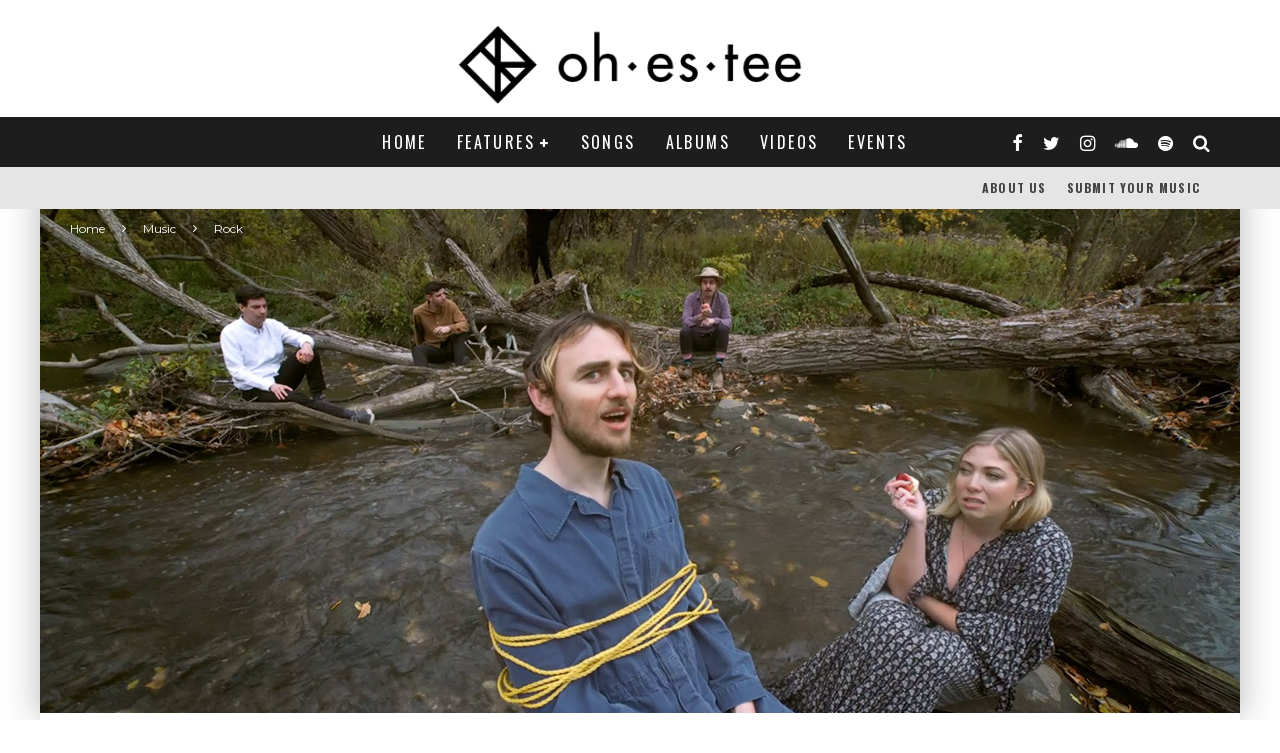

--- FILE ---
content_type: text/html; charset=UTF-8
request_url: https://www.ohestee.com/music/videos/glutenhead-returns-with-naked-in-toronto-video/
body_size: 27348
content:
<!DOCTYPE html>
<html lang="en-US">
<head>
	<meta charset="UTF-8">
			<meta name="viewport" content="width=device-width, height=device-height, initial-scale=1.0, minimum-scale=1.0">
	
	<link rel="profile" href="http://gmpg.org/xfn/11">
	<meta name='robots' content='index, follow, max-image-preview:large, max-snippet:-1, max-video-preview:-1' />

	<!-- This site is optimized with the Yoast SEO plugin v22.2 - https://yoast.com/wordpress/plugins/seo/ -->
	<title>Glutenhead Returns With &quot;Naked in Toronto&quot; Video - ohestee</title>
	<meta name="description" content="Toronto-based Glutenhead returns with a video for the incredible single &#039;Naked in Toronto&#039; and the video lives up to the song&#039;s energy." />
	<link rel="canonical" href="https://www.ohestee.com/music/videos/glutenhead-returns-with-naked-in-toronto-video/" />
	<meta property="og:locale" content="en_US" />
	<meta property="og:type" content="article" />
	<meta property="og:title" content="Glutenhead Returns With &quot;Naked in Toronto&quot; Video - ohestee" />
	<meta property="og:description" content="Toronto-based Glutenhead returns with a video for the incredible single &#039;Naked in Toronto&#039; and the video lives up to the song&#039;s energy." />
	<meta property="og:url" content="https://www.ohestee.com/music/videos/glutenhead-returns-with-naked-in-toronto-video/" />
	<meta property="og:site_name" content="ohestee" />
	<meta property="article:publisher" content="http://www.facebook.com/ohestee" />
	<meta property="article:published_time" content="2021-04-01T04:01:30+00:00" />
	<meta property="article:modified_time" content="2021-04-01T00:15:00+00:00" />
	<meta property="og:image" content="https://www.ohestee.com/wp-content/uploads/2021/03/Glutenhead-Returns-With-Naked-in-Toronto-Video.jpg" />
	<meta property="og:image:width" content="1200" />
	<meta property="og:image:height" content="600" />
	<meta property="og:image:type" content="image/jpeg" />
	<meta name="author" content="Phil" />
	<meta name="twitter:card" content="summary_large_image" />
	<meta name="twitter:creator" content="@philregalado" />
	<meta name="twitter:site" content="@thisisohestee" />
	<meta name="twitter:label1" content="Written by" />
	<meta name="twitter:data1" content="Phil" />
	<meta name="twitter:label2" content="Est. reading time" />
	<meta name="twitter:data2" content="2 minutes" />
	<script type="application/ld+json" class="yoast-schema-graph">{"@context":"https://schema.org","@graph":[{"@type":"WebPage","@id":"https://www.ohestee.com/music/videos/glutenhead-returns-with-naked-in-toronto-video/","url":"https://www.ohestee.com/music/videos/glutenhead-returns-with-naked-in-toronto-video/","name":"Glutenhead Returns With \"Naked in Toronto\" Video - ohestee","isPartOf":{"@id":"https://www.ohestee.com/#website"},"primaryImageOfPage":{"@id":"https://www.ohestee.com/music/videos/glutenhead-returns-with-naked-in-toronto-video/#primaryimage"},"image":{"@id":"https://www.ohestee.com/music/videos/glutenhead-returns-with-naked-in-toronto-video/#primaryimage"},"thumbnailUrl":"https://www.ohestee.com/wp-content/uploads/2021/03/Glutenhead-Returns-With-Naked-in-Toronto-Video.jpg","datePublished":"2021-04-01T04:01:30+00:00","dateModified":"2021-04-01T00:15:00+00:00","author":{"@id":"https://www.ohestee.com/#/schema/person/44b5ea352cd2bc0ec8eb52b5af413a04"},"description":"Toronto-based Glutenhead returns with a video for the incredible single 'Naked in Toronto' and the video lives up to the song's energy.","breadcrumb":{"@id":"https://www.ohestee.com/music/videos/glutenhead-returns-with-naked-in-toronto-video/#breadcrumb"},"inLanguage":"en-US","potentialAction":[{"@type":"ReadAction","target":["https://www.ohestee.com/music/videos/glutenhead-returns-with-naked-in-toronto-video/"]}]},{"@type":"ImageObject","inLanguage":"en-US","@id":"https://www.ohestee.com/music/videos/glutenhead-returns-with-naked-in-toronto-video/#primaryimage","url":"https://www.ohestee.com/wp-content/uploads/2021/03/Glutenhead-Returns-With-Naked-in-Toronto-Video.jpg","contentUrl":"https://www.ohestee.com/wp-content/uploads/2021/03/Glutenhead-Returns-With-Naked-in-Toronto-Video.jpg","width":1200,"height":600,"caption":"Glutenhead Returns With \"Naked in Toronto\" Video"},{"@type":"BreadcrumbList","@id":"https://www.ohestee.com/music/videos/glutenhead-returns-with-naked-in-toronto-video/#breadcrumb","itemListElement":[{"@type":"ListItem","position":1,"name":"Home","item":"https://www.ohestee.com/"},{"@type":"ListItem","position":2,"name":"Glutenhead Returns With &#8220;Naked in Toronto&#8221; Video"}]},{"@type":"WebSite","@id":"https://www.ohestee.com/#website","url":"https://www.ohestee.com/","name":"ohestee","description":"A Toronto-Based Indie Music Blog.","potentialAction":[{"@type":"SearchAction","target":{"@type":"EntryPoint","urlTemplate":"https://www.ohestee.com/?s={search_term_string}"},"query-input":"required name=search_term_string"}],"inLanguage":"en-US"},{"@type":"Person","@id":"https://www.ohestee.com/#/schema/person/44b5ea352cd2bc0ec8eb52b5af413a04","name":"Phil","sameAs":["https://ohestee.com","https://www.instagram.com/gothstanza/","https://twitter.com/philregalado"],"url":"https://www.ohestee.com/author/admin_pr/"}]}</script>
	<!-- / Yoast SEO plugin. -->


<script type='application/javascript'  id='pys-version-script'>console.log('PixelYourSite Free version 9.5.2');</script>
<link rel='dns-prefetch' href='//cdn.social9.com' />
<link rel='dns-prefetch' href='//fonts.googleapis.com' />
<link rel="alternate" type="application/rss+xml" title="ohestee &raquo; Feed" href="https://www.ohestee.com/feed/" />
<link rel="alternate" type="application/rss+xml" title="ohestee &raquo; Comments Feed" href="https://www.ohestee.com/comments/feed/" />
<link rel="alternate" type="application/rss+xml" title="ohestee &raquo; Glutenhead Returns With &#8220;Naked in Toronto&#8221; Video Comments Feed" href="https://www.ohestee.com/music/videos/glutenhead-returns-with-naked-in-toronto-video/feed/" />
		<!-- This site uses the Google Analytics by ExactMetrics plugin v7.25.0 - Using Analytics tracking - https://www.exactmetrics.com/ -->
							<script src="//www.googletagmanager.com/gtag/js?id=G-LPXF4C7WRF"  data-cfasync="false" data-wpfc-render="false" type="text/javascript" async></script>
			<script data-cfasync="false" data-wpfc-render="false" type="text/javascript">
				var em_version = '7.25.0';
				var em_track_user = true;
				var em_no_track_reason = '';
								var ExactMetricsDefaultLocations = {"page_location":"https:\/\/www.ohestee.com\/music\/videos\/glutenhead-returns-with-naked-in-toronto-video\/"};
				if ( typeof ExactMetricsPrivacyGuardFilter === 'function' ) {
					var ExactMetricsLocations = (typeof ExactMetricsExcludeQuery === 'object') ? ExactMetricsPrivacyGuardFilter( ExactMetricsExcludeQuery ) : ExactMetricsPrivacyGuardFilter( ExactMetricsDefaultLocations );
				} else {
					var ExactMetricsLocations = (typeof ExactMetricsExcludeQuery === 'object') ? ExactMetricsExcludeQuery : ExactMetricsDefaultLocations;
				}

								var disableStrs = [
										'ga-disable-G-LPXF4C7WRF',
									];

				/* Function to detect opted out users */
				function __gtagTrackerIsOptedOut() {
					for (var index = 0; index < disableStrs.length; index++) {
						if (document.cookie.indexOf(disableStrs[index] + '=true') > -1) {
							return true;
						}
					}

					return false;
				}

				/* Disable tracking if the opt-out cookie exists. */
				if (__gtagTrackerIsOptedOut()) {
					for (var index = 0; index < disableStrs.length; index++) {
						window[disableStrs[index]] = true;
					}
				}

				/* Opt-out function */
				function __gtagTrackerOptout() {
					for (var index = 0; index < disableStrs.length; index++) {
						document.cookie = disableStrs[index] + '=true; expires=Thu, 31 Dec 2099 23:59:59 UTC; path=/';
						window[disableStrs[index]] = true;
					}
				}

				if ('undefined' === typeof gaOptout) {
					function gaOptout() {
						__gtagTrackerOptout();
					}
				}
								window.dataLayer = window.dataLayer || [];

				window.ExactMetricsDualTracker = {
					helpers: {},
					trackers: {},
				};
				if (em_track_user) {
					function __gtagDataLayer() {
						dataLayer.push(arguments);
					}

					function __gtagTracker(type, name, parameters) {
						if (!parameters) {
							parameters = {};
						}

						if (parameters.send_to) {
							__gtagDataLayer.apply(null, arguments);
							return;
						}

						if (type === 'event') {
														parameters.send_to = exactmetrics_frontend.v4_id;
							var hookName = name;
							if (typeof parameters['event_category'] !== 'undefined') {
								hookName = parameters['event_category'] + ':' + name;
							}

							if (typeof ExactMetricsDualTracker.trackers[hookName] !== 'undefined') {
								ExactMetricsDualTracker.trackers[hookName](parameters);
							} else {
								__gtagDataLayer('event', name, parameters);
							}
							
						} else {
							__gtagDataLayer.apply(null, arguments);
						}
					}

					__gtagTracker('js', new Date());
					__gtagTracker('set', {
						'developer_id.dNDMyYj': true,
											});
					if ( ExactMetricsLocations.page_location ) {
						__gtagTracker('set', ExactMetricsLocations);
					}
										__gtagTracker('config', 'G-LPXF4C7WRF', {"forceSSL":"true"} );
															window.gtag = __gtagTracker;										(function () {
						/* https://developers.google.com/analytics/devguides/collection/analyticsjs/ */
						/* ga and __gaTracker compatibility shim. */
						var noopfn = function () {
							return null;
						};
						var newtracker = function () {
							return new Tracker();
						};
						var Tracker = function () {
							return null;
						};
						var p = Tracker.prototype;
						p.get = noopfn;
						p.set = noopfn;
						p.send = function () {
							var args = Array.prototype.slice.call(arguments);
							args.unshift('send');
							__gaTracker.apply(null, args);
						};
						var __gaTracker = function () {
							var len = arguments.length;
							if (len === 0) {
								return;
							}
							var f = arguments[len - 1];
							if (typeof f !== 'object' || f === null || typeof f.hitCallback !== 'function') {
								if ('send' === arguments[0]) {
									var hitConverted, hitObject = false, action;
									if ('event' === arguments[1]) {
										if ('undefined' !== typeof arguments[3]) {
											hitObject = {
												'eventAction': arguments[3],
												'eventCategory': arguments[2],
												'eventLabel': arguments[4],
												'value': arguments[5] ? arguments[5] : 1,
											}
										}
									}
									if ('pageview' === arguments[1]) {
										if ('undefined' !== typeof arguments[2]) {
											hitObject = {
												'eventAction': 'page_view',
												'page_path': arguments[2],
											}
										}
									}
									if (typeof arguments[2] === 'object') {
										hitObject = arguments[2];
									}
									if (typeof arguments[5] === 'object') {
										Object.assign(hitObject, arguments[5]);
									}
									if ('undefined' !== typeof arguments[1].hitType) {
										hitObject = arguments[1];
										if ('pageview' === hitObject.hitType) {
											hitObject.eventAction = 'page_view';
										}
									}
									if (hitObject) {
										action = 'timing' === arguments[1].hitType ? 'timing_complete' : hitObject.eventAction;
										hitConverted = mapArgs(hitObject);
										__gtagTracker('event', action, hitConverted);
									}
								}
								return;
							}

							function mapArgs(args) {
								var arg, hit = {};
								var gaMap = {
									'eventCategory': 'event_category',
									'eventAction': 'event_action',
									'eventLabel': 'event_label',
									'eventValue': 'event_value',
									'nonInteraction': 'non_interaction',
									'timingCategory': 'event_category',
									'timingVar': 'name',
									'timingValue': 'value',
									'timingLabel': 'event_label',
									'page': 'page_path',
									'location': 'page_location',
									'title': 'page_title',
									'referrer' : 'page_referrer',
								};
								for (arg in args) {
																		if (!(!args.hasOwnProperty(arg) || !gaMap.hasOwnProperty(arg))) {
										hit[gaMap[arg]] = args[arg];
									} else {
										hit[arg] = args[arg];
									}
								}
								return hit;
							}

							try {
								f.hitCallback();
							} catch (ex) {
							}
						};
						__gaTracker.create = newtracker;
						__gaTracker.getByName = newtracker;
						__gaTracker.getAll = function () {
							return [];
						};
						__gaTracker.remove = noopfn;
						__gaTracker.loaded = true;
						window['__gaTracker'] = __gaTracker;
					})();
									} else {
										console.log("");
					(function () {
						function __gtagTracker() {
							return null;
						}

						window['__gtagTracker'] = __gtagTracker;
						window['gtag'] = __gtagTracker;
					})();
									}
			</script>
				<!-- / Google Analytics by ExactMetrics -->
		<script type="text/javascript">
/* <![CDATA[ */
window._wpemojiSettings = {"baseUrl":"https:\/\/s.w.org\/images\/core\/emoji\/14.0.0\/72x72\/","ext":".png","svgUrl":"https:\/\/s.w.org\/images\/core\/emoji\/14.0.0\/svg\/","svgExt":".svg","source":{"concatemoji":"https:\/\/www.ohestee.com\/wp-includes\/js\/wp-emoji-release.min.js?ver=6.4.7"}};
/*! This file is auto-generated */
!function(i,n){var o,s,e;function c(e){try{var t={supportTests:e,timestamp:(new Date).valueOf()};sessionStorage.setItem(o,JSON.stringify(t))}catch(e){}}function p(e,t,n){e.clearRect(0,0,e.canvas.width,e.canvas.height),e.fillText(t,0,0);var t=new Uint32Array(e.getImageData(0,0,e.canvas.width,e.canvas.height).data),r=(e.clearRect(0,0,e.canvas.width,e.canvas.height),e.fillText(n,0,0),new Uint32Array(e.getImageData(0,0,e.canvas.width,e.canvas.height).data));return t.every(function(e,t){return e===r[t]})}function u(e,t,n){switch(t){case"flag":return n(e,"\ud83c\udff3\ufe0f\u200d\u26a7\ufe0f","\ud83c\udff3\ufe0f\u200b\u26a7\ufe0f")?!1:!n(e,"\ud83c\uddfa\ud83c\uddf3","\ud83c\uddfa\u200b\ud83c\uddf3")&&!n(e,"\ud83c\udff4\udb40\udc67\udb40\udc62\udb40\udc65\udb40\udc6e\udb40\udc67\udb40\udc7f","\ud83c\udff4\u200b\udb40\udc67\u200b\udb40\udc62\u200b\udb40\udc65\u200b\udb40\udc6e\u200b\udb40\udc67\u200b\udb40\udc7f");case"emoji":return!n(e,"\ud83e\udef1\ud83c\udffb\u200d\ud83e\udef2\ud83c\udfff","\ud83e\udef1\ud83c\udffb\u200b\ud83e\udef2\ud83c\udfff")}return!1}function f(e,t,n){var r="undefined"!=typeof WorkerGlobalScope&&self instanceof WorkerGlobalScope?new OffscreenCanvas(300,150):i.createElement("canvas"),a=r.getContext("2d",{willReadFrequently:!0}),o=(a.textBaseline="top",a.font="600 32px Arial",{});return e.forEach(function(e){o[e]=t(a,e,n)}),o}function t(e){var t=i.createElement("script");t.src=e,t.defer=!0,i.head.appendChild(t)}"undefined"!=typeof Promise&&(o="wpEmojiSettingsSupports",s=["flag","emoji"],n.supports={everything:!0,everythingExceptFlag:!0},e=new Promise(function(e){i.addEventListener("DOMContentLoaded",e,{once:!0})}),new Promise(function(t){var n=function(){try{var e=JSON.parse(sessionStorage.getItem(o));if("object"==typeof e&&"number"==typeof e.timestamp&&(new Date).valueOf()<e.timestamp+604800&&"object"==typeof e.supportTests)return e.supportTests}catch(e){}return null}();if(!n){if("undefined"!=typeof Worker&&"undefined"!=typeof OffscreenCanvas&&"undefined"!=typeof URL&&URL.createObjectURL&&"undefined"!=typeof Blob)try{var e="postMessage("+f.toString()+"("+[JSON.stringify(s),u.toString(),p.toString()].join(",")+"));",r=new Blob([e],{type:"text/javascript"}),a=new Worker(URL.createObjectURL(r),{name:"wpTestEmojiSupports"});return void(a.onmessage=function(e){c(n=e.data),a.terminate(),t(n)})}catch(e){}c(n=f(s,u,p))}t(n)}).then(function(e){for(var t in e)n.supports[t]=e[t],n.supports.everything=n.supports.everything&&n.supports[t],"flag"!==t&&(n.supports.everythingExceptFlag=n.supports.everythingExceptFlag&&n.supports[t]);n.supports.everythingExceptFlag=n.supports.everythingExceptFlag&&!n.supports.flag,n.DOMReady=!1,n.readyCallback=function(){n.DOMReady=!0}}).then(function(){return e}).then(function(){var e;n.supports.everything||(n.readyCallback(),(e=n.source||{}).concatemoji?t(e.concatemoji):e.wpemoji&&e.twemoji&&(t(e.twemoji),t(e.wpemoji)))}))}((window,document),window._wpemojiSettings);
/* ]]> */
</script>
<link rel='stylesheet' id='s9-social-sharing-front-css' href='https://www.ohestee.com/wp-content/plugins/simplified-social-share/s9-social-sharing/assets/css/s9-social-sharing-front.css?ver=6.2' type='text/css' media='all' />
<style id='wp-emoji-styles-inline-css' type='text/css'>

	img.wp-smiley, img.emoji {
		display: inline !important;
		border: none !important;
		box-shadow: none !important;
		height: 1em !important;
		width: 1em !important;
		margin: 0 0.07em !important;
		vertical-align: -0.1em !important;
		background: none !important;
		padding: 0 !important;
	}
</style>
<link rel='stylesheet' id='wp-block-library-css' href='https://www.ohestee.com/wp-includes/css/dist/block-library/style.min.css?ver=6.4.7' type='text/css' media='all' />
<style id='classic-theme-styles-inline-css' type='text/css'>
/*! This file is auto-generated */
.wp-block-button__link{color:#fff;background-color:#32373c;border-radius:9999px;box-shadow:none;text-decoration:none;padding:calc(.667em + 2px) calc(1.333em + 2px);font-size:1.125em}.wp-block-file__button{background:#32373c;color:#fff;text-decoration:none}
</style>
<style id='global-styles-inline-css' type='text/css'>
body{--wp--preset--color--black: #000000;--wp--preset--color--cyan-bluish-gray: #abb8c3;--wp--preset--color--white: #ffffff;--wp--preset--color--pale-pink: #f78da7;--wp--preset--color--vivid-red: #cf2e2e;--wp--preset--color--luminous-vivid-orange: #ff6900;--wp--preset--color--luminous-vivid-amber: #fcb900;--wp--preset--color--light-green-cyan: #7bdcb5;--wp--preset--color--vivid-green-cyan: #00d084;--wp--preset--color--pale-cyan-blue: #8ed1fc;--wp--preset--color--vivid-cyan-blue: #0693e3;--wp--preset--color--vivid-purple: #9b51e0;--wp--preset--gradient--vivid-cyan-blue-to-vivid-purple: linear-gradient(135deg,rgba(6,147,227,1) 0%,rgb(155,81,224) 100%);--wp--preset--gradient--light-green-cyan-to-vivid-green-cyan: linear-gradient(135deg,rgb(122,220,180) 0%,rgb(0,208,130) 100%);--wp--preset--gradient--luminous-vivid-amber-to-luminous-vivid-orange: linear-gradient(135deg,rgba(252,185,0,1) 0%,rgba(255,105,0,1) 100%);--wp--preset--gradient--luminous-vivid-orange-to-vivid-red: linear-gradient(135deg,rgba(255,105,0,1) 0%,rgb(207,46,46) 100%);--wp--preset--gradient--very-light-gray-to-cyan-bluish-gray: linear-gradient(135deg,rgb(238,238,238) 0%,rgb(169,184,195) 100%);--wp--preset--gradient--cool-to-warm-spectrum: linear-gradient(135deg,rgb(74,234,220) 0%,rgb(151,120,209) 20%,rgb(207,42,186) 40%,rgb(238,44,130) 60%,rgb(251,105,98) 80%,rgb(254,248,76) 100%);--wp--preset--gradient--blush-light-purple: linear-gradient(135deg,rgb(255,206,236) 0%,rgb(152,150,240) 100%);--wp--preset--gradient--blush-bordeaux: linear-gradient(135deg,rgb(254,205,165) 0%,rgb(254,45,45) 50%,rgb(107,0,62) 100%);--wp--preset--gradient--luminous-dusk: linear-gradient(135deg,rgb(255,203,112) 0%,rgb(199,81,192) 50%,rgb(65,88,208) 100%);--wp--preset--gradient--pale-ocean: linear-gradient(135deg,rgb(255,245,203) 0%,rgb(182,227,212) 50%,rgb(51,167,181) 100%);--wp--preset--gradient--electric-grass: linear-gradient(135deg,rgb(202,248,128) 0%,rgb(113,206,126) 100%);--wp--preset--gradient--midnight: linear-gradient(135deg,rgb(2,3,129) 0%,rgb(40,116,252) 100%);--wp--preset--font-size--small: 13px;--wp--preset--font-size--medium: 20px;--wp--preset--font-size--large: 36px;--wp--preset--font-size--x-large: 42px;--wp--preset--spacing--20: 0.44rem;--wp--preset--spacing--30: 0.67rem;--wp--preset--spacing--40: 1rem;--wp--preset--spacing--50: 1.5rem;--wp--preset--spacing--60: 2.25rem;--wp--preset--spacing--70: 3.38rem;--wp--preset--spacing--80: 5.06rem;--wp--preset--shadow--natural: 6px 6px 9px rgba(0, 0, 0, 0.2);--wp--preset--shadow--deep: 12px 12px 50px rgba(0, 0, 0, 0.4);--wp--preset--shadow--sharp: 6px 6px 0px rgba(0, 0, 0, 0.2);--wp--preset--shadow--outlined: 6px 6px 0px -3px rgba(255, 255, 255, 1), 6px 6px rgba(0, 0, 0, 1);--wp--preset--shadow--crisp: 6px 6px 0px rgba(0, 0, 0, 1);}:where(.is-layout-flex){gap: 0.5em;}:where(.is-layout-grid){gap: 0.5em;}body .is-layout-flow > .alignleft{float: left;margin-inline-start: 0;margin-inline-end: 2em;}body .is-layout-flow > .alignright{float: right;margin-inline-start: 2em;margin-inline-end: 0;}body .is-layout-flow > .aligncenter{margin-left: auto !important;margin-right: auto !important;}body .is-layout-constrained > .alignleft{float: left;margin-inline-start: 0;margin-inline-end: 2em;}body .is-layout-constrained > .alignright{float: right;margin-inline-start: 2em;margin-inline-end: 0;}body .is-layout-constrained > .aligncenter{margin-left: auto !important;margin-right: auto !important;}body .is-layout-constrained > :where(:not(.alignleft):not(.alignright):not(.alignfull)){max-width: var(--wp--style--global--content-size);margin-left: auto !important;margin-right: auto !important;}body .is-layout-constrained > .alignwide{max-width: var(--wp--style--global--wide-size);}body .is-layout-flex{display: flex;}body .is-layout-flex{flex-wrap: wrap;align-items: center;}body .is-layout-flex > *{margin: 0;}body .is-layout-grid{display: grid;}body .is-layout-grid > *{margin: 0;}:where(.wp-block-columns.is-layout-flex){gap: 2em;}:where(.wp-block-columns.is-layout-grid){gap: 2em;}:where(.wp-block-post-template.is-layout-flex){gap: 1.25em;}:where(.wp-block-post-template.is-layout-grid){gap: 1.25em;}.has-black-color{color: var(--wp--preset--color--black) !important;}.has-cyan-bluish-gray-color{color: var(--wp--preset--color--cyan-bluish-gray) !important;}.has-white-color{color: var(--wp--preset--color--white) !important;}.has-pale-pink-color{color: var(--wp--preset--color--pale-pink) !important;}.has-vivid-red-color{color: var(--wp--preset--color--vivid-red) !important;}.has-luminous-vivid-orange-color{color: var(--wp--preset--color--luminous-vivid-orange) !important;}.has-luminous-vivid-amber-color{color: var(--wp--preset--color--luminous-vivid-amber) !important;}.has-light-green-cyan-color{color: var(--wp--preset--color--light-green-cyan) !important;}.has-vivid-green-cyan-color{color: var(--wp--preset--color--vivid-green-cyan) !important;}.has-pale-cyan-blue-color{color: var(--wp--preset--color--pale-cyan-blue) !important;}.has-vivid-cyan-blue-color{color: var(--wp--preset--color--vivid-cyan-blue) !important;}.has-vivid-purple-color{color: var(--wp--preset--color--vivid-purple) !important;}.has-black-background-color{background-color: var(--wp--preset--color--black) !important;}.has-cyan-bluish-gray-background-color{background-color: var(--wp--preset--color--cyan-bluish-gray) !important;}.has-white-background-color{background-color: var(--wp--preset--color--white) !important;}.has-pale-pink-background-color{background-color: var(--wp--preset--color--pale-pink) !important;}.has-vivid-red-background-color{background-color: var(--wp--preset--color--vivid-red) !important;}.has-luminous-vivid-orange-background-color{background-color: var(--wp--preset--color--luminous-vivid-orange) !important;}.has-luminous-vivid-amber-background-color{background-color: var(--wp--preset--color--luminous-vivid-amber) !important;}.has-light-green-cyan-background-color{background-color: var(--wp--preset--color--light-green-cyan) !important;}.has-vivid-green-cyan-background-color{background-color: var(--wp--preset--color--vivid-green-cyan) !important;}.has-pale-cyan-blue-background-color{background-color: var(--wp--preset--color--pale-cyan-blue) !important;}.has-vivid-cyan-blue-background-color{background-color: var(--wp--preset--color--vivid-cyan-blue) !important;}.has-vivid-purple-background-color{background-color: var(--wp--preset--color--vivid-purple) !important;}.has-black-border-color{border-color: var(--wp--preset--color--black) !important;}.has-cyan-bluish-gray-border-color{border-color: var(--wp--preset--color--cyan-bluish-gray) !important;}.has-white-border-color{border-color: var(--wp--preset--color--white) !important;}.has-pale-pink-border-color{border-color: var(--wp--preset--color--pale-pink) !important;}.has-vivid-red-border-color{border-color: var(--wp--preset--color--vivid-red) !important;}.has-luminous-vivid-orange-border-color{border-color: var(--wp--preset--color--luminous-vivid-orange) !important;}.has-luminous-vivid-amber-border-color{border-color: var(--wp--preset--color--luminous-vivid-amber) !important;}.has-light-green-cyan-border-color{border-color: var(--wp--preset--color--light-green-cyan) !important;}.has-vivid-green-cyan-border-color{border-color: var(--wp--preset--color--vivid-green-cyan) !important;}.has-pale-cyan-blue-border-color{border-color: var(--wp--preset--color--pale-cyan-blue) !important;}.has-vivid-cyan-blue-border-color{border-color: var(--wp--preset--color--vivid-cyan-blue) !important;}.has-vivid-purple-border-color{border-color: var(--wp--preset--color--vivid-purple) !important;}.has-vivid-cyan-blue-to-vivid-purple-gradient-background{background: var(--wp--preset--gradient--vivid-cyan-blue-to-vivid-purple) !important;}.has-light-green-cyan-to-vivid-green-cyan-gradient-background{background: var(--wp--preset--gradient--light-green-cyan-to-vivid-green-cyan) !important;}.has-luminous-vivid-amber-to-luminous-vivid-orange-gradient-background{background: var(--wp--preset--gradient--luminous-vivid-amber-to-luminous-vivid-orange) !important;}.has-luminous-vivid-orange-to-vivid-red-gradient-background{background: var(--wp--preset--gradient--luminous-vivid-orange-to-vivid-red) !important;}.has-very-light-gray-to-cyan-bluish-gray-gradient-background{background: var(--wp--preset--gradient--very-light-gray-to-cyan-bluish-gray) !important;}.has-cool-to-warm-spectrum-gradient-background{background: var(--wp--preset--gradient--cool-to-warm-spectrum) !important;}.has-blush-light-purple-gradient-background{background: var(--wp--preset--gradient--blush-light-purple) !important;}.has-blush-bordeaux-gradient-background{background: var(--wp--preset--gradient--blush-bordeaux) !important;}.has-luminous-dusk-gradient-background{background: var(--wp--preset--gradient--luminous-dusk) !important;}.has-pale-ocean-gradient-background{background: var(--wp--preset--gradient--pale-ocean) !important;}.has-electric-grass-gradient-background{background: var(--wp--preset--gradient--electric-grass) !important;}.has-midnight-gradient-background{background: var(--wp--preset--gradient--midnight) !important;}.has-small-font-size{font-size: var(--wp--preset--font-size--small) !important;}.has-medium-font-size{font-size: var(--wp--preset--font-size--medium) !important;}.has-large-font-size{font-size: var(--wp--preset--font-size--large) !important;}.has-x-large-font-size{font-size: var(--wp--preset--font-size--x-large) !important;}
.wp-block-navigation a:where(:not(.wp-element-button)){color: inherit;}
:where(.wp-block-post-template.is-layout-flex){gap: 1.25em;}:where(.wp-block-post-template.is-layout-grid){gap: 1.25em;}
:where(.wp-block-columns.is-layout-flex){gap: 2em;}:where(.wp-block-columns.is-layout-grid){gap: 2em;}
.wp-block-pullquote{font-size: 1.5em;line-height: 1.6;}
</style>
<link crossorigin="anonymous" rel='stylesheet' id='valenti-fonts-css' href='https://fonts.googleapis.com/css?family=Oswald%3A400%2C700%7CMontserrat%3A400%2C700&#038;subset=greek%2Cgreek-ext&#038;display=swap' type='text/css' media='all' />
<!--[if IE]>
<link rel='stylesheet' id='valenti-ie9-css' href='https://www.ohestee.com/wp-content/themes/valenti/assets/css/ie.css?ver=5.6.3.2' type='text/css' media='all' />
<![endif]-->
<link rel='stylesheet' id='swipebox-css' href='https://www.ohestee.com/wp-content/themes/valenti/assets/css/swipebox.min.css?ver=1.4.4.1' type='text/css' media='all' />
<link rel='stylesheet' id='valenti-style-css' href='https://www.ohestee.com/wp-content/themes/valenti/assets/css/style.min.css?ver=5.6.3.2' type='text/css' media='all' />
<style id='valenti-style-inline-css' type='text/css'>
body{ color:#30231d}.entry-content h1, .entry-content h2, .entry-content h3, .entry-content h4, .entry-content h5, .entry-content h6{ color:#333333}.link-color-wrap a, .block-wrap-code .block a{ color:}.link-color-wrap a:hover, .block-wrap-code .block a:hover{ color:#1a75ca}body{font-family:'Montserrat',sans-serif;font-size:14px;font-weight:400;line-height:1.666;text-transform:none;}.excerpt{font-family:'Montserrat',sans-serif;font-size:14px;font-weight:400;line-height:1.666;text-transform:none;}.preview-thumbnail .title, .preview-review .title{font-family:'Oswald',sans-serif;font-size:14px;font-weight:700;line-height:1.3;text-transform:none;}.byline{font-family:'Oswald',sans-serif;font-size:11px;font-weight:400;letter-spacing:0.1em;line-height:1.3;text-transform:none;}.hero-meta .byline{font-family:'Oswald',sans-serif;font-size:11px;font-weight:400;letter-spacing:0.05em;line-height:1.3;text-transform:none;}.tipi-button{font-family:'Oswald',sans-serif;font-size:14px;font-weight:700;letter-spacing:0.1em;text-transform:uppercase;}.secondary-menu-wrap, .secondary-menu-wrap .sub-menu a:not(.tipi-button){font-family:'Oswald',sans-serif;font-size:14px;font-weight:700;letter-spacing:0.1em;line-height:1;text-transform:uppercase;}.footer-menu{font-family:'Oswald',sans-serif;font-size:12px;font-weight:400;line-height:1;text-transform:none;}.site-footer .textwidget{font-family:'Montserrat',sans-serif;font-size:14px;font-weight:400;line-height:1.666;text-transform:none;}.copyright{font-family:'Montserrat',sans-serif;font-size:12px;font-weight:400;line-height:1;text-transform:none;}.preview-slider.title-s .title{font-family:'Oswald',sans-serif;font-size:14px;font-weight:700;letter-spacing:0.04em;line-height:1.4;text-transform:uppercase;}.preview-slider.title-m .title{font-family:'Oswald',sans-serif;font-size:14px;font-weight:700;letter-spacing:0.04em;line-height:1.4;text-transform:uppercase;}.preview-slider.title-l .title{font-family:'Oswald',sans-serif;font-size:14px;font-weight:700;letter-spacing:0.04em;line-height:1.4;text-transform:uppercase;}.preview-slider.title-xl .title{font-family:'Oswald',sans-serif;font-size:14px;font-weight:700;letter-spacing:0.04em;line-height:1.4;text-transform:uppercase;}.preview-grid.title-xs .title{font-family:'Oswald',sans-serif;font-size:14px;font-weight:700;letter-spacing:0.04em;line-height:1.4;text-transform:uppercase;}.preview-grid.title-s .title{font-family:'Oswald',sans-serif;font-size:14px;font-weight:700;letter-spacing:0.04em;line-height:1.4;text-transform:uppercase;}.preview-grid.title-m .title{font-family:'Oswald',sans-serif;font-size:14px;font-weight:700;letter-spacing:0.04em;line-height:1.4;text-transform:uppercase;}.preview-grid.title-l .title{font-family:'Oswald',sans-serif;font-size:14px;font-weight:700;letter-spacing:0.04em;line-height:1.4;text-transform:uppercase;}.preview-classic .title{font-family:'Oswald',sans-serif;font-size:14px;font-weight:400;letter-spacing:0.05em;line-height:1.3;text-transform:none;}.preview-2 .title{font-family:'Oswald',sans-serif;font-size:14px;font-weight:400;letter-spacing:0.05em;line-height:1.3;text-transform:none;}.entry-content blockquote, .entry-content blockquote p{font-family:'Oswald',sans-serif;font-size:18px;font-weight:400;line-height:1.5;text-transform:none;}.hero-wrap .caption, .gallery-block__wrap .caption, figcaption{font-family:'Montserrat',sans-serif;font-size:10px;font-weight:400;line-height:1.2;text-transform:none;}.main-navigation .horizontal-menu > li > a{font-family:'Oswald',sans-serif;font-size:14px;font-weight:400;letter-spacing:0.15em;line-height:1;text-transform:uppercase;}.sub-menu a:not(.tipi-button){font-family:'Oswald',sans-serif;font-size:14px;font-weight:400;letter-spacing:0.13em;line-height:1.6;text-transform:uppercase;}.hero-meta.tipi-s-typo .title{font-family:'Oswald',sans-serif;font-size:18px;font-weight:700;line-height:1.3;text-transform:none;}.hero-meta.tipi-m-typo .title{font-family:'Oswald',sans-serif;font-size:18px;font-weight:700;line-height:1.3;text-transform:uppercase;}.hero-meta.tipi-l-typo .title{font-family:'Oswald',sans-serif;font-size:18px;font-weight:700;line-height:1.3;text-transform:uppercase;}.entry-content h2{font-family:'Oswald',sans-serif;font-size:18px;font-weight:700;letter-spacing:0.1em;line-height:1.3;text-transform:uppercase;}.entry-content h3{font-family:'Oswald',sans-serif;font-size:14px;font-weight:700;letter-spacing:0.1em;line-height:1.3;text-transform:uppercase;}.entry-content h4{font-family:'Oswald',sans-serif;font-size:18px;font-weight:700;letter-spacing:0.1em;line-height:1.3;text-transform:uppercase;}.widget-title{font-family:'Oswald',sans-serif;font-size:14px;font-weight:700;letter-spacing:0.1em;line-height:1.3;text-transform:uppercase;}.block-title-wrap .title{font-family:'Oswald',sans-serif;font-size:16px;font-weight:700;letter-spacing:0.16em;line-height:1.8;text-transform:uppercase;}.block-subtitle{font-family:'Montserrat',sans-serif;font-size:15px;font-weight:700;letter-spacing:0.1em;line-height:1.3;text-transform:none;}.preview-classic { padding-bottom: 30px; }.block-wrap-classic .block ~ .block { padding-top: 30px; }.preview-thumbnail { padding-bottom: 20px; }.valenti-widget .preview-thumbnail { padding-bottom: 15px; }.block-title-inner{ border-bottom:3px solid #161616;}.site-footer > .bg-area{ border-top:20px solid #333333;}.footer-widget-wrap{ border-right:1px solid #333333;}.split-1:not(.preview-thumbnail) .mask {
		-webkit-flex: 0 0 40%;
		-ms-flex: 0 0 40%;
		flex: 0 0 40%;
		width: 40%;
	}.footer-lower {
		padding-top: 30px;
		padding-bottom: 30px;
	}.footer-widget-wrap {
		padding-top: 45px;
		padding-bottom: 45px;
	}.main-menu > li > a {
		padding-top: 17px;
		padding-bottom: 17px;
	}.main-navigation .main-nav-wrap > .menu-icons a{padding-left:10px;}.main-navigation .main-nav-wrap > .menu-icons a{padding-right:10px;}.main-navigation .main-nav-wrap > .menu-icons {margin-right:-10px;}.main-navigation .main-nav-wrap .menu-icons > li > a {font-size:18px;}.secondary-menu-wrap .menu-icons a{padding-left:10px;}.secondary-menu-wrap .menu-icons a{padding-right:10px;}.secondary-menu-wrap .menu-icons {margin-right:-10px;}.secondary-menu-wrap .menu-icons > li > a {font-size:16px;}.accent--color, .bbp-submit-wrapper button, .bbp-submit-wrapper button:visited, .buddypress .cb-cat-header .title a, .woocommerce .star-rating:before, .woocommerce-page .star-rating:before, .woocommerce .star-rating span, .woocommerce-page .star-rating span, .woocommerce .stars a {
		color:#eb9812;
	}.bbp-submit-wrapper button, #buddypress button:hover, #buddypress a.button:hover, #buddypress a.button:focus, #buddypress input[type=submit]:hover, #buddypress input[type=button]:hover, #buddypress input[type=reset]:hover, #buddypress ul.button-nav li a:hover, #buddypress ul.button-nav li.current a, #buddypress div.generic-button a:hover, #buddypress .comment-reply-link:hover, #buddypress .activity-list li.load-more:hover, #buddypress #groups-list .generic-button a:hover {
		border-color: #eb9812;
	}.sidebar-widget .widget-title, .cb-cat-header, .site-footer .footer-widget-area .widget-title span, #wp-calendar caption, #buddypress #members-list .cb-member-list-box .item .item-title, #buddypress div.item-list-tabs ul li.selected, #buddypress div.item-list-tabs ul li.current, #buddypress .item-list-tabs ul li:hover, .woocommerce div.product .woocommerce-tabs ul.tabs li.active,
	.author-page-box {
		border-bottom-color: #eb9812 ;
	}.cb-highlight, #buddypress button:hover, #buddypress a.button:hover, #buddypress a.button:focus, #buddypress input[type=submit]:hover, #buddypress input[type=button]:hover, #buddypress input[type=reset]:hover, #buddypress ul.button-nav li a:hover, #buddypress ul.button-nav li.current a, #buddypress div.generic-button a:hover, #buddypress .comment-reply-link:hover, #buddypress .activity-list li.load-more:hover, #buddypress #groups-list .generic-button a:hover {
		background-color: #eb9812;
	}.font-b { font-family: 'Montserrat',sans-serif; }h1, h2, h3, h4, h5, h6, .font-h, #bbp-user-navigation, .product_meta, .price, .woocommerce-review-link, .cart_item, .cart-collaterals .cart_totals th { font-family: 'Oswald',sans-serif }.site-mob-header:not(.site-mob-header-11) .header-padding .logo-main-wrap, .site-mob-header:not(.site-mob-header-11) .header-padding .icons-wrap a, .site-mob-header-11 .header-padding {
		padding-top: 15px;
		padding-bottom: 15px;
	}.site-header .header-padding {
		padding-top: 10px;
		padding-bottom: 10px;
	}.site-footer .bg-area{background-color: #1c1d1e;background-position: center center;}.site-footer .background{}.site-footer,.site-footer a{color: #e5e5e5;}.footer-widget-area{background-color: #272727;background-position: center center;}.footer-widget-area{}.footer-widget-area,.footer-widget-area a{color: #e5e5e5;}.grid-spacing { border-top-width: 3px; }.preview-slider.tile-overlay--1:after, .preview-slider.tile-overlay--2 .meta:after { opacity: 0.25; }.preview-grid.tile-overlay--1:after, .preview-grid.tile-overlay--2 .meta:after { opacity: 0.2; }.main-navigation-border { border-bottom-color: #161616; }@media only screen and (min-width: 481px) {.slider-spacing { margin-right: 3px;}.block-wrap-slider .slider { padding-top: 3px;}.grid-spacing { border-right-width: 3px; }.block-wrap-grid:not(.block-wrap-81) .block { width: calc( 100% + 3px ); }}@media only screen and (min-width: 768px) {.grid-spacing { border-right-width: 3px; }.block-wrap-55 .slide { margin-right: 3px!important; }.block-wrap-grid:not(.block-wrap-81) .block { width: calc( 100% + 3px ); }.preview-slider.tile-overlay--1:hover:after, .preview-slider.tile-overlay--2.tile-overlay--gradient:hover:after, .preview-slider.tile-overlay--2:hover .meta:after { opacity: 0.75 ; }.preview-grid.tile-overlay--1:hover:after, .preview-grid.tile-overlay--2.tile-overlay--gradient:hover:after, .preview-grid.tile-overlay--2:hover .meta:after { opacity: 0.3 ; }}@media only screen and (min-width: 1020px) {body{font-size:16px;}.hero-meta .byline{font-size:14px;}.tipi-button{font-size:12px;}.secondary-menu-wrap, .secondary-menu-wrap .sub-menu a:not(.tipi-button){font-size:12px;}.site-footer .textwidget{font-size:16px;}.preview-slider.title-s .title{font-size:16px;}.preview-slider.title-m .title{font-size:20px;}.preview-slider.title-l .title{font-size:30px;}.preview-slider.title-xl .title{font-size:40px;}.preview-grid.title-xs .title{font-size:16px;}.preview-grid.title-s .title{font-size:20px;}.preview-grid.title-m .title{font-size:32px;}.preview-grid.title-l .title{font-size:38px;}.preview-classic .title{font-size:22px;}.preview-2 .title{font-size:26px;}.entry-content blockquote, .entry-content blockquote p{font-size:26px;}.main-navigation .horizontal-menu > li > a{font-size:16px;}.hero-meta.tipi-s-typo .title{font-size:28px;}.hero-meta.tipi-m-typo .title{font-size:40px;}.hero-meta.tipi-l-typo .title{font-size:50px;}.entry-content h2{font-size:30px;}.entry-content h3{font-size:24px;}.entry-content h4{font-size:30px;}.widget-title{font-size:20px;}.block-title-wrap .title{font-size:22px;}}@media only screen and (min-width: 1200px) {.site {}}
</style>
<script id="s9-sdk" async defer data-hide-popup="true" content="" src="//cdn.social9.com/js/socialshare.min.js"></script><script type="text/javascript" src="https://www.ohestee.com/wp-content/plugins/google-analytics-dashboard-for-wp/assets/js/frontend-gtag.min.js?ver=7.25.0" id="exactmetrics-frontend-script-js"></script>
<script data-cfasync="false" data-wpfc-render="false" type="text/javascript" id='exactmetrics-frontend-script-js-extra'>/* <![CDATA[ */
var exactmetrics_frontend = {"js_events_tracking":"true","download_extensions":"zip,mp3,mpeg,pdf,docx,pptx,xlsx,rar","inbound_paths":"[{\"path\":\"\\\/go\\\/\",\"label\":\"affiliate\"},{\"path\":\"\\\/recommend\\\/\",\"label\":\"affiliate\"}]","home_url":"https:\/\/www.ohestee.com","hash_tracking":"false","v4_id":"G-LPXF4C7WRF"};/* ]]> */
</script>
<script type="text/javascript" src="https://www.ohestee.com/wp-includes/js/jquery/jquery.min.js?ver=3.7.1" id="jquery-core-js"></script>
<script type="text/javascript" src="https://www.ohestee.com/wp-includes/js/jquery/jquery-migrate.min.js?ver=3.4.1" id="jquery-migrate-js"></script>
<script type="text/javascript" src="https://www.ohestee.com/wp-content/plugins/pixelyoursite/dist/scripts/jquery.bind-first-0.2.3.min.js?ver=6.4.7" id="jquery-bind-first-js"></script>
<script type="text/javascript" src="https://www.ohestee.com/wp-content/plugins/pixelyoursite/dist/scripts/js.cookie-2.1.3.min.js?ver=2.1.3" id="js-cookie-pys-js"></script>
<script type="text/javascript" id="pys-js-extra">
/* <![CDATA[ */
var pysOptions = {"staticEvents":{"facebook":{"init_event":[{"delay":0,"type":"static","name":"PageView","pixelIds":["212365637288622"],"eventID":"adbf58f9-7b71-4f88-9c37-d73176224b84","params":{"post_category":"Rock, Videos","page_title":"Glutenhead Returns With \"Naked in Toronto\" Video","post_type":"post","post_id":18985,"plugin":"PixelYourSite","user_role":"guest","event_url":"www.ohestee.com\/music\/videos\/glutenhead-returns-with-naked-in-toronto-video\/"},"e_id":"init_event","ids":[],"hasTimeWindow":false,"timeWindow":0,"woo_order":"","edd_order":""}]}},"dynamicEvents":{"automatic_event_form":{"facebook":{"delay":0,"type":"dyn","name":"Form","pixelIds":["212365637288622"],"eventID":"a235e4ce-2ccb-4860-8b43-933412bb0c50","params":{"page_title":"Glutenhead Returns With \"Naked in Toronto\" Video","post_type":"post","post_id":18985,"plugin":"PixelYourSite","user_role":"guest","event_url":"www.ohestee.com\/music\/videos\/glutenhead-returns-with-naked-in-toronto-video\/"},"e_id":"automatic_event_form","ids":[],"hasTimeWindow":false,"timeWindow":0,"woo_order":"","edd_order":""}},"automatic_event_download":{"facebook":{"delay":0,"type":"dyn","name":"Download","extensions":["","doc","exe","js","pdf","ppt","tgz","zip","xls"],"pixelIds":["212365637288622"],"eventID":"c9165edd-a833-4eb5-860d-7ed54689a2d6","params":{"page_title":"Glutenhead Returns With \"Naked in Toronto\" Video","post_type":"post","post_id":18985,"plugin":"PixelYourSite","user_role":"guest","event_url":"www.ohestee.com\/music\/videos\/glutenhead-returns-with-naked-in-toronto-video\/"},"e_id":"automatic_event_download","ids":[],"hasTimeWindow":false,"timeWindow":0,"woo_order":"","edd_order":""}},"automatic_event_comment":{"facebook":{"delay":0,"type":"dyn","name":"Comment","pixelIds":["212365637288622"],"eventID":"70dc3eb5-f7f5-4243-95fc-1d4b5c3d3b10","params":{"page_title":"Glutenhead Returns With \"Naked in Toronto\" Video","post_type":"post","post_id":18985,"plugin":"PixelYourSite","user_role":"guest","event_url":"www.ohestee.com\/music\/videos\/glutenhead-returns-with-naked-in-toronto-video\/"},"e_id":"automatic_event_comment","ids":[],"hasTimeWindow":false,"timeWindow":0,"woo_order":"","edd_order":""}}},"triggerEvents":[],"triggerEventTypes":[],"facebook":{"pixelIds":["212365637288622"],"advancedMatching":[],"advancedMatchingEnabled":true,"removeMetadata":false,"contentParams":{"post_type":"post","post_id":18985,"content_name":"Glutenhead Returns With \"Naked in Toronto\" Video","categories":"Rock, Videos","tags":"Glutenhead, Indie Rock, Toronto"},"commentEventEnabled":true,"wooVariableAsSimple":false,"downloadEnabled":true,"formEventEnabled":true,"serverApiEnabled":true,"wooCRSendFromServer":false,"send_external_id":null},"debug":"","siteUrl":"https:\/\/www.ohestee.com","ajaxUrl":"https:\/\/www.ohestee.com\/wp-admin\/admin-ajax.php","ajax_event":"8c0077523b","enable_remove_download_url_param":"1","cookie_duration":"7","last_visit_duration":"60","enable_success_send_form":"","ajaxForServerEvent":"1","send_external_id":"1","external_id_expire":"180","google_consent_mode":"1","gdpr":{"ajax_enabled":false,"all_disabled_by_api":false,"facebook_disabled_by_api":false,"analytics_disabled_by_api":false,"google_ads_disabled_by_api":false,"pinterest_disabled_by_api":false,"bing_disabled_by_api":false,"externalID_disabled_by_api":false,"facebook_prior_consent_enabled":false,"analytics_prior_consent_enabled":true,"google_ads_prior_consent_enabled":null,"pinterest_prior_consent_enabled":true,"bing_prior_consent_enabled":true,"cookiebot_integration_enabled":false,"cookiebot_facebook_consent_category":"marketing","cookiebot_analytics_consent_category":"statistics","cookiebot_tiktok_consent_category":"marketing","cookiebot_google_ads_consent_category":null,"cookiebot_pinterest_consent_category":"marketing","cookiebot_bing_consent_category":"marketing","consent_magic_integration_enabled":false,"real_cookie_banner_integration_enabled":false,"cookie_notice_integration_enabled":false,"cookie_law_info_integration_enabled":false,"analytics_storage":{"enabled":true,"value":"granted","filter":false},"ad_storage":{"enabled":true,"value":"granted","filter":false},"ad_user_data":{"enabled":true,"value":"granted","filter":false},"ad_personalization":{"enabled":true,"value":"granted","filter":false}},"cookie":{"disabled_all_cookie":false,"disabled_start_session_cookie":false,"disabled_advanced_form_data_cookie":false,"disabled_landing_page_cookie":false,"disabled_first_visit_cookie":false,"disabled_trafficsource_cookie":false,"disabled_utmTerms_cookie":false,"disabled_utmId_cookie":false},"tracking_analytics":{"TrafficSource":"direct","TrafficLanding":"https:\/\/www.ohestee.com\/music\/videos\/glutenhead-returns-with-naked-in-toronto-video\/","TrafficUtms":[],"TrafficUtmsId":[]},"woo":{"enabled":false},"edd":{"enabled":false}};
/* ]]> */
</script>
<script type="text/javascript" src="https://www.ohestee.com/wp-content/plugins/pixelyoursite/dist/scripts/public.js?ver=9.5.2" id="pys-js"></script>
<link rel="https://api.w.org/" href="https://www.ohestee.com/wp-json/" /><link rel="alternate" type="application/json" href="https://www.ohestee.com/wp-json/wp/v2/posts/18985" /><link rel="EditURI" type="application/rsd+xml" title="RSD" href="https://www.ohestee.com/xmlrpc.php?rsd" />
<meta name="generator" content="WordPress 6.4.7" />
<link rel='shortlink' href='https://www.ohestee.com/?p=18985' />
<link rel="alternate" type="application/json+oembed" href="https://www.ohestee.com/wp-json/oembed/1.0/embed?url=https%3A%2F%2Fwww.ohestee.com%2Fmusic%2Fvideos%2Fglutenhead-returns-with-naked-in-toronto-video%2F" />
<link rel="alternate" type="text/xml+oembed" href="https://www.ohestee.com/wp-json/oembed/1.0/embed?url=https%3A%2F%2Fwww.ohestee.com%2Fmusic%2Fvideos%2Fglutenhead-returns-with-naked-in-toronto-video%2F&#038;format=xml" />
<meta name="google-site-verification" content="cC_ILu9TS61vE6ymir4yPjlvkf-e_maJ-tT8-kS98IQ" />
<meta name="facebook-domain-verification" content="jaizamvhqvo5ijunq21o09t7mgkyv3" /><link rel="preload" type="font/woff2" as="font" href="https://www.ohestee.com/wp-content/themes/valenti/assets/css/valenti/valenti.woff2?o9cfvj" crossorigin><link rel="dns-prefetch" href="//fonts.googleapis.com"><link rel="preconnect" href="https://fonts.gstatic.com/" crossorigin><!-- Google tag (gtag.js) -->
<script async src="https://www.googletagmanager.com/gtag/js?id=G-4FW7XS4L6B"></script>
<script>
  window.dataLayer = window.dataLayer || [];
  function gtag(){dataLayer.push(arguments);}
  gtag('js', new Date());

  gtag('config', 'G-4FW7XS4L6B');
</script><link rel="amphtml" href="https://www.ohestee.com/music/videos/glutenhead-returns-with-naked-in-toronto-video/amp/"><link rel="icon" href="https://www.ohestee.com/wp-content/uploads/2015/09/cropped-ohestee_logo-125x125.png" sizes="32x32" />
<link rel="icon" href="https://www.ohestee.com/wp-content/uploads/2015/09/cropped-ohestee_logo-300x300.png" sizes="192x192" />
<link rel="apple-touch-icon" href="https://www.ohestee.com/wp-content/uploads/2015/09/cropped-ohestee_logo-300x300.png" />
<meta name="msapplication-TileImage" content="https://www.ohestee.com/wp-content/uploads/2015/09/cropped-ohestee_logo-300x300.png" />
		<style type="text/css" id="wp-custom-css">
			/*
Welcome to Custom CSS!

To learn how this works, see http://wp.me/PEmnE-Bt
*/
#widget_tptn_pop-3 ul li {
  position: relative;
}
.tptn_after_thumb {
  position: absolute;
  left: 0;
  color: white;
  bottom: 6px;
  width: 100%;
  padding: 10px;
}
.tptn_after_thumb a {
  color: white;
  font-family: 'Oswald', sans-serif;
  text-transform: uppercase;
  text-shadow: 1px 1px 0px black;
  font-size: 16px;
}
		</style>
		</head>
<body class="post-template-default single single-post postid-18985 single-format-standard body-mob-header-3 site-mob-menu-a-4 site-mob-menu-1 sticky-sbs mob-fi-tall header--style-3 with--bg mm-ani-3">
		<!-- Google Tag Manager (noscript) -->
<noscript><iframe src="https://www.googletagmanager.com/ns.html?id=GTM-WP8RP3"
height="0" width="0" style="display:none;visibility:hidden"></iframe></noscript>
<!-- End Google Tag Manager (noscript) -->	<div id="cb-outer-container" class="site">
		<header id="mobhead" class="site-header-block site-mob-header tipi-l-0 site-mob-header-3 sticky-menu-1 sticky-top site-skin-2 site-img-1"><div class="bg-area stickyable header-padding tipi-row tipi-vertical-c">
	<ul class="menu-left icons-wrap tipi-vertical-c">
		<li class="valenti-icon cb-icon-search cb-menu-icon vertical-c"><a href="#" data-title="Search" class="tipi-tip tipi-tip-b vertical-c modal-tr" data-type="search"><i class="valenti-i-search" aria-hidden="true"></i></a></li>	</ul>
	<ul class="menu-right icons-wrap tipi-vertical-c">
				<li class="valenti-icon vertical-c"><a href="#" class="mob-tr-open" data-target="slide-menu"><i class="valenti-i-menu" aria-hidden="true"></i></a></li>	</ul>
	<div class="background"></div></div>
</header><!-- .site-mob-header --><div id="mob-line" class="tipi-m-0"></div><div class="logo-main-wrap logo-mob-wrap site-mob-header-3-logo site-skin-1 tipi-m-0"><div class="logo logo-mobile"><a href="https://www.ohestee.com" data-pin-nopin="true"><img src="https://www.ohestee.com/wp-content/uploads/2015/09/oh-es-tee_logo-750.png" width="750" height="180"></a></div></div>		<div id="cb-container" class="site-inner container clearfix">
		<header id="masthead" class="site-header-block site-header clearfix site-header-3 header-skin-1 site-img-3 mm-skin-2 main-menu-skin-1 main-menu-width-1 main-menu-bar-color-2 dt-header-da logo-only-when-stuck main-menu-c"><div class="bg-area">
			<div class="logo-main-wrap tipi-flex-lcr header-padding tipi-vertical-c tipi-flex-eq-height logo-main-wrap-center side-spacing">
			<div class="logo-main-wrap header-padding tipi-all-c"><div class="logo logo-main"><a href="https://www.ohestee.com" data-pin-nopin="true"><img src="https://www.ohestee.com/wp-content/uploads/2015/09/logo350.png" srcset="https://www.ohestee.com/wp-content/uploads/2015/09/oh-es-tee_logo-750.png 2x" width="350" height="84"></a></div></div>					</div>
		<div class="background"></div></div>
</header><!-- .site-header --><div id="header-line"></div><nav id="cb-nav-bar" class="main-navigation cb-nav-bar-wrap nav-bar tipi-m-0-down clearfix mm-ani-3 mm-skin-2 main-menu-bar-color-1 sticky-top sticky-menu sticky-menu-1 logo-only-when-stuck main-menu-c">	<div class="site-skin-2 menu-bg-area">
		<div id="main-menu-wrap" class="main-menu-wrap cb-nav-bar-wrap clearfix font-h main-nav-wrap vertical-c  wrap">
			<div id="cb-nav-logo" class="main-menu-logo logo"><a href="https://www.ohestee.com"><img src="https://ohestee.com/wp-content/uploads/2015/09/logo350_png24-1.png" alt="Menu logo" srcset="https://www.ohestee.com/wp-content/uploads/2015/09/oh-es-tee_logo5402.png 2x"></a></div>			<ul id="menu-main-menu" class="main-menu nav cb-main main-nav main-nav clearfix tipi-flex horizontal-menu">
				<li id="menu-item-1520" class="menu-item menu-item-type-custom menu-item-object-custom menu-item-home dropper standard-drop mm-color menu-item-1520"><a href="https://www.ohestee.com">Home</a></li>
<li id="menu-item-1519" class="menu-item menu-item-type-taxonomy menu-item-object-category menu-item-has-children dropper drop-it mm-color mm-art mm-wrap-31 mm-wrap mm-sb-left menu-item-1519"><a href="https://www.ohestee.com/category/features/" data-ppp="4" data-tid="296"  data-term="category">Features</a><div class="menu mm-31 tipi-row" data-mm="31"><div class="menu-wrap menu-wrap-more-10 tipi-flex"><div id="block-wrap-1519" class="block-wrap block-wrap-22 block-to-see block-wrap-classic clearfix block-css-1519 side-spacing--boxed " data-id="1519"><div class="block-inner-style"><div class="block-inner-box contents"><div class="block-title-wrap cb-module-header block-title-2 block-title-border-2"><div class="block-title-inner"><div class="block-title"><h2 class="title" style="border-bottom-color:#eb9812;">Features</h2></div><p class="block-subtitle"></p></div></div><div class="block">		<article class="preview-thumbnail split ani-base split-1 split-design-1 tipi-xs-12 preview-22 post-19096 post type-post status-publish format-standard has-post-thumbnail hentry category-albums category-features category-pop tag-dream-pop tag-indie-pop tag-portland tag-pure-bathing-culture">
			<div class="preview-mini-wrap clearfix tipi-flex">
				<div class="cb-mask mask" style="background:#eb9812">			<a href="https://www.ohestee.com/features/introducing-pure-bathing-culture/" class="mask-img">
				<img width="150" height="150" src="https://www.ohestee.com/wp-content/uploads/2021/07/Introducing-Pure-Bathing-Culture_ohestee-150x150.jpg" class="attachment-thumbnail size-thumbnail wp-post-image" alt="Introducing Pure Bathing Culture" decoding="async" srcset="https://www.ohestee.com/wp-content/uploads/2021/07/Introducing-Pure-Bathing-Culture_ohestee-150x150.jpg 150w, https://www.ohestee.com/wp-content/uploads/2021/07/Introducing-Pure-Bathing-Culture_ohestee-125x125.jpg 125w" sizes="(max-width: 150px) 100vw, 150px" />			</a>
		</div>
							<div class="cb-meta cb-article-meta meta">
					<div class="title-wrap"><h2 class="title"><a href="https://www.ohestee.com/features/introducing-pure-bathing-culture/">Introducing: Pure Bathing Culture</a></h2></div><div class="cb-byline byline byline-3 byline-cats-design-1"><span class="byline-part author"><a class="url fn n" href="https://www.ohestee.com/author/nicole/"><i class="valenti-i-user" aria-hidden="true"></i> Nicole McCray</a></span><div class="byline-part cats"><i class="valenti-i-folder" aria-hidden="true"></i> <a href="https://www.ohestee.com/category/features/" class="cat">Features</a></div><span class="byline-part cb-date date"><i class="valenti-i-clock" aria-hidden="true"></i> <time class="entry-date published dateCreated flipboard-date" datetime="2021-07-29T00:01:49-04:00">July 29, 2021</time></span></div>				</div>
							</div>
		</article>
				<article class="preview-thumbnail split ani-base split-1 split-design-1 tipi-xs-12 preview-22 post-18809 post type-post status-publish format-standard has-post-thumbnail hentry category-albums category-features category-popular category-rock category-track-by-track tag-indie-rock tag-the-slow-painters tag-track-by-track">
			<div class="preview-mini-wrap clearfix tipi-flex">
				<div class="cb-mask mask" style="background:#eb9812">			<a href="https://www.ohestee.com/features/track-by-track/track-by-track-the-slow-painters-the-slow-painters/" class="mask-img">
				<img width="150" height="150" src="https://www.ohestee.com/wp-content/uploads/2021/03/Track-By-Track-The-Slow-Painters-The-Slow-Painters_ohestee-150x150.jpg" class="attachment-thumbnail size-thumbnail wp-post-image" alt="Track By Track The Slow Painters - The Slow Painters" decoding="async" srcset="https://www.ohestee.com/wp-content/uploads/2021/03/Track-By-Track-The-Slow-Painters-The-Slow-Painters_ohestee-150x150.jpg 150w, https://www.ohestee.com/wp-content/uploads/2021/03/Track-By-Track-The-Slow-Painters-The-Slow-Painters_ohestee-125x125.jpg 125w" sizes="(max-width: 150px) 100vw, 150px" />			</a>
		</div>
							<div class="cb-meta cb-article-meta meta">
					<div class="title-wrap"><h2 class="title"><a href="https://www.ohestee.com/features/track-by-track/track-by-track-the-slow-painters-the-slow-painters/">Track By Track: The Slow Painters &#8211; The Slow Painters</a></h2></div><div class="cb-byline byline byline-3 byline-cats-design-1"><span class="byline-part author"><a class="url fn n" href="https://www.ohestee.com/author/admin_pr/"><i class="valenti-i-user" aria-hidden="true"></i> Phil</a></span><div class="byline-part cats"><i class="valenti-i-folder" aria-hidden="true"></i> <a href="https://www.ohestee.com/category/features/track-by-track/" class="cat">Track By Track</a></div><span class="byline-part cb-date date"><i class="valenti-i-clock" aria-hidden="true"></i> <time class="entry-date published dateCreated flipboard-date" datetime="2021-03-09T00:01:42-05:00">March 9, 2021</time></span></div>				</div>
							</div>
		</article>
				<article class="preview-thumbnail split ani-base split-1 split-design-1 tipi-xs-12 preview-22 post-18772 post type-post status-publish format-standard has-post-thumbnail hentry category-electronic category-premieres category-songs tag-brooklyn tag-dreamphone tag-electronic tag-future-beats">
			<div class="preview-mini-wrap clearfix tipi-flex">
				<div class="cb-mask mask" style="background:#eb9812">			<a href="https://www.ohestee.com/features/premieres/premiere-dreamphone-shares-the-dynamic-empty-hands/" class="mask-img">
				<img width="150" height="150" src="https://www.ohestee.com/wp-content/uploads/2021/02/Premiere-Dreamphone-Share-Dynamic-Empty-Hands_ohestee-150x150.jpg" class="attachment-thumbnail size-thumbnail wp-post-image" alt="Premiere Dreamphone Share Dynamic Empty Hands" decoding="async" srcset="https://www.ohestee.com/wp-content/uploads/2021/02/Premiere-Dreamphone-Share-Dynamic-Empty-Hands_ohestee-150x150.jpg 150w, https://www.ohestee.com/wp-content/uploads/2021/02/Premiere-Dreamphone-Share-Dynamic-Empty-Hands_ohestee-125x125.jpg 125w" sizes="(max-width: 150px) 100vw, 150px" />			</a>
		</div>
							<div class="cb-meta cb-article-meta meta">
					<div class="title-wrap"><h2 class="title"><a href="https://www.ohestee.com/features/premieres/premiere-dreamphone-shares-the-dynamic-empty-hands/">Premiere: Dreamphone Shares The Dynamic &#8220;Empty Hands&#8221;</a></h2></div><div class="cb-byline byline byline-3 byline-cats-design-1"><span class="byline-part author"><a class="url fn n" href="https://www.ohestee.com/author/admin_pr/"><i class="valenti-i-user" aria-hidden="true"></i> Phil</a></span><div class="byline-part cats"><i class="valenti-i-folder" aria-hidden="true"></i> <a href="https://www.ohestee.com/category/features/premieres/" class="cat">Premieres</a></div><span class="byline-part cb-date date"><i class="valenti-i-clock" aria-hidden="true"></i> <time class="entry-date published dateCreated flipboard-date" datetime="2021-02-12T08:02:32-05:00">February 12, 2021</time></span></div>				</div>
							</div>
		</article>
		</div></div></div></div><div id="block-wrap-11519" class="block-wrap block-wrap-g-81 block-to-see block-wrap-classic clearfix block-css-11519 side-spacing--boxed " data-id="11519"><div class="block-inner-style"><div class="block-inner-box contents"><div class="block-title-wrap cb-module-header block-title-2 block-title-border-2"><div class="block-title-inner"><div class="block-title"><h2 class="title" style="border-bottom-color:#eb9812;">Random</h2></div><p class="block-subtitle"></p></div></div><div class="block">		<article class=" preview-grid title-s tile-design tile-design-1 stack ani-base tipi-xs-12 preview-81 post-5318 post type-post status-publish format-standard has-post-thumbnail hentry category-albums category-features category-future category-interviews category-trap tag-compilation tag-dont-die-at-work tag-future tag-los-angeles tag-trap">
			<div class="preview-mini-wrap clearfix">
				<div class="cb-mask mask" style="background:#eb9812">			<a href="https://www.ohestee.com/features/interviews/dont-die-at-work-dont-die-in-the-spring/" class="mask-img">
				<img width="480" height="320" src="https://www.ohestee.com/wp-content/uploads/2016/05/inslandjpeg-480x320.jpg" class="attachment-valenti-480-320 size-valenti-480-320 wp-post-image" alt="Interview: Don&#039;t Die At Work - Don&#039;t Die In The Spring" decoding="async" fetchpriority="high" srcset="https://www.ohestee.com/wp-content/uploads/2016/05/inslandjpeg-480x320.jpg 480w, https://www.ohestee.com/wp-content/uploads/2016/05/inslandjpeg-360x240.jpg 360w, https://www.ohestee.com/wp-content/uploads/2016/05/inslandjpeg-720x480.jpg 720w, https://www.ohestee.com/wp-content/uploads/2016/05/inslandjpeg-1200x800.jpg 1200w" sizes="(max-width: 480px) 100vw, 480px" />			</a>
		</div>
							<div class="cb-meta cb-article-meta meta">
					<div class="title-wrap"><h2 class="title"><a href="https://www.ohestee.com/features/interviews/dont-die-at-work-dont-die-in-the-spring/">Interview: Don&#8217;t Die At Work &#8211; Don&#8217;t Die In The Spring</a></h2></div><div class="cb-byline byline byline-3 byline-cats-design-1"><span class="byline-part author"><a class="url fn n" href="https://www.ohestee.com/author/admin_pr/"><i class="valenti-i-user" aria-hidden="true"></i> Phil</a></span><div class="byline-part cats"><i class="valenti-i-folder" aria-hidden="true"></i> <a href="https://www.ohestee.com/category/features/interviews/" class="cat">Interviews</a></div><span class="byline-part cb-date date"><i class="valenti-i-clock" aria-hidden="true"></i> <time class="entry-date published dateCreated flipboard-date" datetime="2016-05-12T14:17:51-04:00">May 12, 2016</time></span></div>				</div>
							</div>
		</article>
		</div></div></div></div>
<ul class="sub-menu">
	<li id="menu-item-3507" class="menu-item menu-item-type-taxonomy menu-item-object-category dropper drop-it mm-color menu-item-3507"><a href="https://www.ohestee.com/category/features/toronto-spotlight/" class="block-more block-mm-init block-changer block-mm-changer" data-title="Toronto Spotlight" data-url="https://www.ohestee.com/category/features/toronto-spotlight/" data-count="19" data-tid="577"  data-term="category">Toronto Spotlight</a></li>
	<li id="menu-item-3508" class="menu-item menu-item-type-taxonomy menu-item-object-category dropper drop-it mm-color menu-item-3508"><a href="https://www.ohestee.com/category/features/premieres/" class="block-more block-mm-init block-changer block-mm-changer" data-title="Premieres" data-url="https://www.ohestee.com/category/features/premieres/" data-count="80" data-tid="578"  data-term="category">Premieres</a></li>
	<li id="menu-item-3506" class="menu-item menu-item-type-taxonomy menu-item-object-category dropper drop-it mm-color menu-item-3506"><a href="https://www.ohestee.com/category/features/interviews/" class="block-more block-mm-init block-changer block-mm-changer" data-title="Interviews" data-url="https://www.ohestee.com/category/features/interviews/" data-count="70" data-tid="584"  data-term="category">Interviews</a></li>
	<li id="menu-item-16724" class="menu-item menu-item-type-taxonomy menu-item-object-category dropper drop-it mm-color menu-item-16724"><a href="https://www.ohestee.com/category/features/track-by-track/" class="block-more block-mm-init block-changer block-mm-changer" data-title="Track By Track" data-url="https://www.ohestee.com/category/features/track-by-track/" data-count="14" data-tid="2865"  data-term="category">Track By Track</a></li>
	<li id="menu-item-16288" class="menu-item menu-item-type-taxonomy menu-item-object-category dropper drop-it mm-color menu-item-16288"><a href="https://www.ohestee.com/category/features/guest-mixes/" class="block-more block-mm-init block-changer block-mm-changer" data-title="Guest Mixes" data-url="https://www.ohestee.com/category/features/guest-mixes/" data-count="6" data-tid="583"  data-term="category">Guest Mixes</a></li>
</ul></div></div>
</li>
<li id="menu-item-1516" class="menu-item menu-item-type-taxonomy menu-item-object-category dropper drop-it mm-color mm-art mm-wrap-31 mm-wrap mm-sb-left menu-item-1516"><a href="https://www.ohestee.com/category/music/songs/" data-ppp="7" data-tid="45"  data-term="category">Songs</a><div class="menu mm-31 tipi-row" data-mm="31"><div class="menu-wrap menu-wrap-more-10 tipi-flex"><div id="block-wrap-1516" class="block-wrap block-wrap-22 block-to-see block-wrap-classic clearfix ppl-m-2 ppl-s-2 block-css-1516 side-spacing--boxed " data-id="1516"><div class="block-inner-style"><div class="block-inner-box contents"><div class="block-title-wrap cb-module-header block-title-2 block-title-border-2"><div class="block-title-inner"><div class="block-title"><h2 class="title" style="border-bottom-color:#eb9812;">Songs</h2></div><p class="block-subtitle"></p></div></div><div class="block">		<article class="preview-thumbnail split ani-base split-1 split-design-1 tipi-xs-12 preview-22 post-19136 post type-post status-publish format-standard has-post-thumbnail hentry category-pop category-songs category-videos tag-indie-pop tag-jillian-lake tag-vancouver">
			<div class="preview-mini-wrap clearfix tipi-flex">
				<div class="cb-mask mask" style="background:#eb9812">			<a href="https://www.ohestee.com/music/pop/jillian-lake-returns-with-the-hopeful-xvii/" class="mask-img">
				<img width="150" height="150" src="https://www.ohestee.com/wp-content/uploads/2021/09/Jillian-Lake-Returns-With-The-Hopefull-XVII-150x150.jpg" class="attachment-thumbnail size-thumbnail wp-post-image" alt="Jillian Lake Returns With The Hopefull XVII" decoding="async" srcset="https://www.ohestee.com/wp-content/uploads/2021/09/Jillian-Lake-Returns-With-The-Hopefull-XVII-150x150.jpg 150w, https://www.ohestee.com/wp-content/uploads/2021/09/Jillian-Lake-Returns-With-The-Hopefull-XVII-125x125.jpg 125w" sizes="(max-width: 150px) 100vw, 150px" />			</a>
		</div>
							<div class="cb-meta cb-article-meta meta">
					<div class="title-wrap"><h2 class="title"><a href="https://www.ohestee.com/music/pop/jillian-lake-returns-with-the-hopeful-xvii/">Jillian Lake Returns With The Hopeful &#8220;XVII&#8221;</a></h2></div><div class="cb-byline byline byline-3 byline-cats-design-1"><span class="byline-part author"><a class="url fn n" href="https://www.ohestee.com/author/admin_pr/"><i class="valenti-i-user" aria-hidden="true"></i> Phil</a></span><div class="byline-part cats"><i class="valenti-i-folder" aria-hidden="true"></i> <a href="https://www.ohestee.com/category/music/pop/" class="cat">Pop</a></div><span class="byline-part cb-date date"><i class="valenti-i-clock" aria-hidden="true"></i> <time class="entry-date published dateCreated flipboard-date" datetime="2021-09-20T00:01:15-04:00">September 20, 2021</time></span></div>				</div>
							</div>
		</article>
				<article class="preview-thumbnail split ani-base split-1 split-design-1 tipi-xs-12 preview-22 post-19129 post type-post status-publish format-standard has-post-thumbnail hentry category-folk category-songs category-videos tag-bradley-golding tag-glutenhead tag-indie-folk tag-toronto">
			<div class="preview-mini-wrap clearfix tipi-flex">
				<div class="cb-mask mask" style="background:#eb9812">			<a href="https://www.ohestee.com/music/videos/glutenhead-announces-new-ep-shares-genevieve/" class="mask-img">
				<img width="150" height="150" src="https://www.ohestee.com/wp-content/uploads/2021/09/Glutenhead-Announces-New-LP-Shares-Genevieve-150x150.jpg" class="attachment-thumbnail size-thumbnail wp-post-image" alt="Glutenhead Announces New LP &amp; Shares Genevieve" decoding="async" srcset="https://www.ohestee.com/wp-content/uploads/2021/09/Glutenhead-Announces-New-LP-Shares-Genevieve-150x150.jpg 150w, https://www.ohestee.com/wp-content/uploads/2021/09/Glutenhead-Announces-New-LP-Shares-Genevieve-125x125.jpg 125w" sizes="(max-width: 150px) 100vw, 150px" />			</a>
		</div>
							<div class="cb-meta cb-article-meta meta">
					<div class="title-wrap"><h2 class="title"><a href="https://www.ohestee.com/music/videos/glutenhead-announces-new-ep-shares-genevieve/">Glutenhead Announces New EP &#038; Shares &#8220;Genevieve&#8221;</a></h2></div><div class="cb-byline byline byline-3 byline-cats-design-1"><span class="byline-part author"><a class="url fn n" href="https://www.ohestee.com/author/admin_pr/"><i class="valenti-i-user" aria-hidden="true"></i> Phil</a></span><div class="byline-part cats"><i class="valenti-i-folder" aria-hidden="true"></i> <a href="https://www.ohestee.com/category/music/videos/" class="cat">Videos</a></div><span class="byline-part cb-date date"><i class="valenti-i-clock" aria-hidden="true"></i> <time class="entry-date published dateCreated flipboard-date" datetime="2021-09-13T00:01:11-04:00">September 13, 2021</time></span></div>				</div>
							</div>
		</article>
				<article class="preview-thumbnail split ani-base split-1 split-design-1 tipi-xs-12 preview-22 post-19118 post type-post status-publish format-standard has-post-thumbnail hentry category-electronic category-songs tag-deep-house tag-electronic tag-jacana-people">
			<div class="preview-mini-wrap clearfix tipi-flex">
				<div class="cb-mask mask" style="background:#eb9812">			<a href="https://www.ohestee.com/music/electronic/jacana-people-celebrate-summer-with-era/" class="mask-img">
				<img width="150" height="150" src="https://www.ohestee.com/wp-content/uploads/2021/08/Jacana-People-Celebrate-Summer-With-Era-150x150.jpg" class="attachment-thumbnail size-thumbnail wp-post-image" alt="Jacana People Celebrate Summer With Era" decoding="async" srcset="https://www.ohestee.com/wp-content/uploads/2021/08/Jacana-People-Celebrate-Summer-With-Era-150x150.jpg 150w, https://www.ohestee.com/wp-content/uploads/2021/08/Jacana-People-Celebrate-Summer-With-Era-125x125.jpg 125w" sizes="(max-width: 150px) 100vw, 150px" />			</a>
		</div>
							<div class="cb-meta cb-article-meta meta">
					<div class="title-wrap"><h2 class="title"><a href="https://www.ohestee.com/music/electronic/jacana-people-celebrate-summer-with-era/">Jacana People Celebrate Summer With &#8220;Era&#8221;</a></h2></div><div class="cb-byline byline byline-3 byline-cats-design-1"><span class="byline-part author"><a class="url fn n" href="https://www.ohestee.com/author/admin_pr/"><i class="valenti-i-user" aria-hidden="true"></i> Phil</a></span><div class="byline-part cats"><i class="valenti-i-folder" aria-hidden="true"></i> <a href="https://www.ohestee.com/category/music/electronic/" class="cat">Electronic</a></div><span class="byline-part cb-date date"><i class="valenti-i-clock" aria-hidden="true"></i> <time class="entry-date published dateCreated flipboard-date" datetime="2021-08-16T00:01:42-04:00">August 16, 2021</time></span></div>				</div>
							</div>
		</article>
				<article class="preview-thumbnail split ani-base split-1 split-design-1 tipi-xs-12 preview-22 post-19094 post type-post status-publish format-standard has-post-thumbnail hentry category-rock category-songs tag-beige-banquet tag-just-step-sideways-records tag-london tag-post-punk">
			<div class="preview-mini-wrap clearfix tipi-flex">
				<div class="cb-mask mask" style="background:#eb9812">			<a href="https://www.ohestee.com/music/rock/beige-banquet-announces-s-t-ep-shares-awake/" class="mask-img">
				<img width="150" height="150" src="https://www.ohestee.com/wp-content/uploads/2021/07/Beige-Banquets-Announces-ST-EP-Shares-AWAKE-150x150.jpg" class="attachment-thumbnail size-thumbnail wp-post-image" alt="Beige Banquets Announces ST EP &amp; Shares AWAKE" decoding="async" srcset="https://www.ohestee.com/wp-content/uploads/2021/07/Beige-Banquets-Announces-ST-EP-Shares-AWAKE-150x150.jpg 150w, https://www.ohestee.com/wp-content/uploads/2021/07/Beige-Banquets-Announces-ST-EP-Shares-AWAKE-125x125.jpg 125w" sizes="(max-width: 150px) 100vw, 150px" />			</a>
		</div>
							<div class="cb-meta cb-article-meta meta">
					<div class="title-wrap"><h2 class="title"><a href="https://www.ohestee.com/music/rock/beige-banquet-announces-s-t-ep-shares-awake/">Beige Banquet Announces S/T EP &#038; Shares &#8220;AWAKE&#8221;</a></h2></div><div class="cb-byline byline byline-3 byline-cats-design-1"><span class="byline-part author"><a class="url fn n" href="https://www.ohestee.com/author/admin_pr/"><i class="valenti-i-user" aria-hidden="true"></i> Phil</a></span><div class="byline-part cats"><i class="valenti-i-folder" aria-hidden="true"></i> <a href="https://www.ohestee.com/category/music/rock/" class="cat">Rock</a></div><span class="byline-part cb-date date"><i class="valenti-i-clock" aria-hidden="true"></i> <time class="entry-date published dateCreated flipboard-date" datetime="2021-08-02T11:35:08-04:00">August 2, 2021</time></span></div>				</div>
							</div>
		</article>
				<article class="preview-thumbnail split ani-base split-1 split-design-1 tipi-xs-12 preview-22 post-19104 post type-post status-publish format-standard has-post-thumbnail hentry category-electronic category-songs tag-afternoon-bike-ride tag-electronic tag-lo-fi tag-montreal tag-sleepy-fish">
			<div class="preview-mini-wrap clearfix tipi-flex">
				<div class="cb-mask mask" style="background:#eb9812">			<a href="https://www.ohestee.com/music/electronic/afternoon-bike-ride-shares-terrace-rain-grid-search/" class="mask-img">
				<img width="150" height="150" src="https://www.ohestee.com/wp-content/uploads/2021/07/afternoon-bike-ride-Shares-Terrace-Rain-Grid-Search-150x150.jpg" class="attachment-thumbnail size-thumbnail wp-post-image" alt="afternoon bike ride Shares Terrace Rain Grid Search" decoding="async" srcset="https://www.ohestee.com/wp-content/uploads/2021/07/afternoon-bike-ride-Shares-Terrace-Rain-Grid-Search-150x150.jpg 150w, https://www.ohestee.com/wp-content/uploads/2021/07/afternoon-bike-ride-Shares-Terrace-Rain-Grid-Search-125x125.jpg 125w" sizes="(max-width: 150px) 100vw, 150px" />			</a>
		</div>
							<div class="cb-meta cb-article-meta meta">
					<div class="title-wrap"><h2 class="title"><a href="https://www.ohestee.com/music/electronic/afternoon-bike-ride-shares-terrace-rain-grid-search/">afternoon bike ride Shares &#8220;Terrace Rain/Grid Search&#8221;</a></h2></div><div class="cb-byline byline byline-3 byline-cats-design-1"><span class="byline-part author"><a class="url fn n" href="https://www.ohestee.com/author/admin_pr/"><i class="valenti-i-user" aria-hidden="true"></i> Phil</a></span><div class="byline-part cats"><i class="valenti-i-folder" aria-hidden="true"></i> <a href="https://www.ohestee.com/category/music/electronic/" class="cat">Electronic</a></div><span class="byline-part cb-date date"><i class="valenti-i-clock" aria-hidden="true"></i> <time class="entry-date published dateCreated flipboard-date" datetime="2021-07-31T00:01:27-04:00">July 31, 2021</time></span></div>				</div>
							</div>
		</article>
				<article class="preview-thumbnail split ani-base split-1 split-design-1 tipi-xs-12 preview-22 post-19088 post type-post status-publish format-standard has-post-thumbnail hentry category-rock category-songs tag-indie-rock tag-nashville tag-safari-room">
			<div class="preview-mini-wrap clearfix tipi-flex">
				<div class="cb-mask mask" style="background:#eb9812">			<a href="https://www.ohestee.com/music/rock/safari-room-return-with-split-release-fear-how-it-goes/" class="mask-img">
				<img width="150" height="150" src="https://www.ohestee.com/wp-content/uploads/2021/07/Safari-Room-Return-With-Split-Release-Fear-How-It-Goes-150x150.jpg" class="attachment-thumbnail size-thumbnail wp-post-image" alt="Safari Room Return With Split Release Fear &amp; How It Goes" decoding="async" srcset="https://www.ohestee.com/wp-content/uploads/2021/07/Safari-Room-Return-With-Split-Release-Fear-How-It-Goes-150x150.jpg 150w, https://www.ohestee.com/wp-content/uploads/2021/07/Safari-Room-Return-With-Split-Release-Fear-How-It-Goes-125x125.jpg 125w" sizes="(max-width: 150px) 100vw, 150px" />			</a>
		</div>
							<div class="cb-meta cb-article-meta meta">
					<div class="title-wrap"><h2 class="title"><a href="https://www.ohestee.com/music/rock/safari-room-return-with-split-release-fear-how-it-goes/">Safari Room Return With Split Release &#8220;Fear&#8221; &#038; &#8220;How It Goes&#8221;</a></h2></div><div class="cb-byline byline byline-3 byline-cats-design-1"><span class="byline-part author"><a class="url fn n" href="https://www.ohestee.com/author/admin_pr/"><i class="valenti-i-user" aria-hidden="true"></i> Phil</a></span><div class="byline-part cats"><i class="valenti-i-folder" aria-hidden="true"></i> <a href="https://www.ohestee.com/category/music/rock/" class="cat">Rock</a></div><span class="byline-part cb-date date"><i class="valenti-i-clock" aria-hidden="true"></i> <time class="entry-date published dateCreated flipboard-date" datetime="2021-07-22T00:01:05-04:00">July 22, 2021</time></span></div>				</div>
							</div>
		</article>
		</div></div></div></div><div id="block-wrap-11516" class="block-wrap block-wrap-g-81 block-to-see block-wrap-classic clearfix block-css-11516 side-spacing--boxed " data-id="11516"><div class="block-inner-style"><div class="block-inner-box contents"><div class="block-title-wrap cb-module-header block-title-2 block-title-border-2"><div class="block-title-inner"><div class="block-title"><h2 class="title" style="border-bottom-color:#eb9812;">Random</h2></div><p class="block-subtitle"></p></div></div><div class="block">		<article class=" preview-grid title-s tile-design tile-design-1 stack ani-base tipi-xs-12 preview-81 post-13484 post type-post status-publish format-standard has-post-thumbnail hentry category-hip-hop category-songs tag-hip-hop tag-new-york-city tag-sean-turk">
			<div class="preview-mini-wrap clearfix">
				<div class="cb-mask mask" style="background:#eb9812">			<a href="https://www.ohestee.com/music/hip-hop/sean-turk-hopes-your-weekend-has-no-drama/" class="mask-img">
				<img width="480" height="320" src="https://www.ohestee.com/wp-content/uploads/2018/04/Sean-Turk-Hopes-Your-Weekend-Has-No-Drama-480x320.jpg" class="attachment-valenti-480-320 size-valenti-480-320 wp-post-image" alt="Sean Turk Hopes Your Weekend Has No Drama" decoding="async" srcset="https://www.ohestee.com/wp-content/uploads/2018/04/Sean-Turk-Hopes-Your-Weekend-Has-No-Drama-480x320.jpg 480w, https://www.ohestee.com/wp-content/uploads/2018/04/Sean-Turk-Hopes-Your-Weekend-Has-No-Drama-360x240.jpg 360w, https://www.ohestee.com/wp-content/uploads/2018/04/Sean-Turk-Hopes-Your-Weekend-Has-No-Drama-720x480.jpg 720w" sizes="(max-width: 480px) 100vw, 480px" />			</a>
		</div>
							<div class="cb-meta cb-article-meta meta">
					<div class="title-wrap"><h2 class="title"><a href="https://www.ohestee.com/music/hip-hop/sean-turk-hopes-your-weekend-has-no-drama/">Sean Turk Hopes Your Weekend Has &#8220;No Drama&#8221;</a></h2></div><div class="cb-byline byline byline-3 byline-cats-design-1"><span class="byline-part author"><a class="url fn n" href="https://www.ohestee.com/author/griffin/"><i class="valenti-i-user" aria-hidden="true"></i> Seymour Flynn</a></span><div class="byline-part cats"><i class="valenti-i-folder" aria-hidden="true"></i> <a href="https://www.ohestee.com/category/music/hip-hop/" class="cat">Hip Hop</a></div><span class="byline-part cb-date date"><i class="valenti-i-clock" aria-hidden="true"></i> <time class="entry-date published dateCreated flipboard-date" datetime="2018-04-27T00:08:41-04:00">April 27, 2018</time></span></div>				</div>
							</div>
		</article>
		</div></div></div></div></div></div></li>
<li id="menu-item-1561" class="menu-item menu-item-type-taxonomy menu-item-object-category dropper drop-it mm-color mm-art mm-wrap-31 mm-wrap mm-sb-left menu-item-1561"><a href="https://www.ohestee.com/category/music/albums/" data-ppp="7" data-tid="2"  data-term="category">Albums</a><div class="menu mm-31 tipi-row" data-mm="31"><div class="menu-wrap menu-wrap-more-10 tipi-flex"><div id="block-wrap-1561" class="block-wrap block-wrap-22 block-to-see block-wrap-classic clearfix ppl-m-2 ppl-s-2 block-css-1561 side-spacing--boxed " data-id="1561"><div class="block-inner-style"><div class="block-inner-box contents"><div class="block-title-wrap cb-module-header block-title-2 block-title-border-2"><div class="block-title-inner"><div class="block-title"><h2 class="title" style="border-bottom-color:#eb9812;">Albums</h2></div><p class="block-subtitle"></p></div></div><div class="block">		<article class="preview-thumbnail split ani-base split-1 split-design-1 tipi-xs-12 preview-22 post-19096 post type-post status-publish format-standard has-post-thumbnail hentry category-albums category-features category-pop tag-dream-pop tag-indie-pop tag-portland tag-pure-bathing-culture">
			<div class="preview-mini-wrap clearfix tipi-flex">
				<div class="cb-mask mask" style="background:#eb9812">			<a href="https://www.ohestee.com/features/introducing-pure-bathing-culture/" class="mask-img">
				<img width="150" height="150" src="https://www.ohestee.com/wp-content/uploads/2021/07/Introducing-Pure-Bathing-Culture_ohestee-150x150.jpg" class="attachment-thumbnail size-thumbnail wp-post-image" alt="Introducing Pure Bathing Culture" decoding="async" srcset="https://www.ohestee.com/wp-content/uploads/2021/07/Introducing-Pure-Bathing-Culture_ohestee-150x150.jpg 150w, https://www.ohestee.com/wp-content/uploads/2021/07/Introducing-Pure-Bathing-Culture_ohestee-125x125.jpg 125w" sizes="(max-width: 150px) 100vw, 150px" />			</a>
		</div>
							<div class="cb-meta cb-article-meta meta">
					<div class="title-wrap"><h2 class="title"><a href="https://www.ohestee.com/features/introducing-pure-bathing-culture/">Introducing: Pure Bathing Culture</a></h2></div><div class="cb-byline byline byline-3 byline-cats-design-1"><span class="byline-part author"><a class="url fn n" href="https://www.ohestee.com/author/nicole/"><i class="valenti-i-user" aria-hidden="true"></i> Nicole McCray</a></span><div class="byline-part cats"><i class="valenti-i-folder" aria-hidden="true"></i> <a href="https://www.ohestee.com/category/features/" class="cat">Features</a></div><span class="byline-part cb-date date"><i class="valenti-i-clock" aria-hidden="true"></i> <time class="entry-date published dateCreated flipboard-date" datetime="2021-07-29T00:01:49-04:00">July 29, 2021</time></span></div>				</div>
							</div>
		</article>
				<article class="preview-thumbnail split ani-base split-1 split-design-1 tipi-xs-12 preview-22 post-19073 post type-post status-publish format-standard has-post-thumbnail hentry category-albums category-rock category-songs tag-garage-rock tag-indie-rock tag-los-angeles tag-monterey-park tag-wayword">
			<div class="preview-mini-wrap clearfix tipi-flex">
				<div class="cb-mask mask" style="background:#eb9812">			<a href="https://www.ohestee.com/music/albums/wayword-releases-dynamic-garage-rock-s-t-debut-album/" class="mask-img">
				<img width="150" height="150" src="https://www.ohestee.com/wp-content/uploads/2021/07/Wayword-Releases-Dynamic-Garage-Rock-Self-Titled-Debut-Album-150x150.jpg" class="attachment-thumbnail size-thumbnail wp-post-image" alt="Wayword Releases Dynamic Garage Rock Self-Titled Debut Album" decoding="async" srcset="https://www.ohestee.com/wp-content/uploads/2021/07/Wayword-Releases-Dynamic-Garage-Rock-Self-Titled-Debut-Album-150x150.jpg 150w, https://www.ohestee.com/wp-content/uploads/2021/07/Wayword-Releases-Dynamic-Garage-Rock-Self-Titled-Debut-Album-125x125.jpg 125w" sizes="(max-width: 150px) 100vw, 150px" />			</a>
		</div>
							<div class="cb-meta cb-article-meta meta">
					<div class="title-wrap"><h2 class="title"><a href="https://www.ohestee.com/music/albums/wayword-releases-dynamic-garage-rock-s-t-debut-album/">Wayword Releases Dynamic Garage Rock S/T Debut Album</a></h2></div><div class="cb-byline byline byline-3 byline-cats-design-1"><span class="byline-part author"><a class="url fn n" href="https://www.ohestee.com/author/admin_pr/"><i class="valenti-i-user" aria-hidden="true"></i> Phil</a></span><div class="byline-part cats"><i class="valenti-i-folder" aria-hidden="true"></i> <a href="https://www.ohestee.com/category/music/albums/" class="cat">Albums</a></div><span class="byline-part cb-date date"><i class="valenti-i-clock" aria-hidden="true"></i> <time class="entry-date published dateCreated flipboard-date" datetime="2021-07-02T00:01:54-04:00">July 2, 2021</time></span></div>				</div>
							</div>
		</article>
				<article class="preview-thumbnail split ani-base split-1 split-design-1 tipi-xs-12 preview-22 post-19059 post type-post status-publish format-standard has-post-thumbnail hentry category-albums category-pop category-rnb tag-easy-life tag-leicester tag-rb">
			<div class="preview-mini-wrap clearfix tipi-flex">
				<div class="cb-mask mask" style="background:#eb9812">			<a href="https://www.ohestee.com/music/albums/easy-life-releases-new-album-lifes-a-beach/" class="mask-img">
				<img width="150" height="150" src="https://www.ohestee.com/wp-content/uploads/2021/06/easylife_lifesabeach0732-FINAL_landscape-150x150.jpg" class="attachment-thumbnail size-thumbnail wp-post-image" alt="Easy Life Releases New Album “Life&#039;s Beach”" decoding="async" srcset="https://www.ohestee.com/wp-content/uploads/2021/06/easylife_lifesabeach0732-FINAL_landscape-150x150.jpg 150w, https://www.ohestee.com/wp-content/uploads/2021/06/easylife_lifesabeach0732-FINAL_landscape-125x125.jpg 125w" sizes="(max-width: 150px) 100vw, 150px" />			</a>
		</div>
							<div class="cb-meta cb-article-meta meta">
					<div class="title-wrap"><h2 class="title"><a href="https://www.ohestee.com/music/albums/easy-life-releases-new-album-lifes-a-beach/">Easy Life Releases New Album “Life&#8217;s A Beach”</a></h2></div><div class="cb-byline byline byline-3 byline-cats-design-1"><span class="byline-part author"><a class="url fn n" href="https://www.ohestee.com/author/nicole/"><i class="valenti-i-user" aria-hidden="true"></i> Nicole McCray</a></span><div class="byline-part cats"><i class="valenti-i-folder" aria-hidden="true"></i> <a href="https://www.ohestee.com/category/music/albums/" class="cat">Albums</a></div><span class="byline-part cb-date date"><i class="valenti-i-clock" aria-hidden="true"></i> <time class="entry-date published dateCreated flipboard-date" datetime="2021-06-28T00:01:41-04:00">June 28, 2021</time></span></div>				</div>
							</div>
		</article>
				<article class="preview-thumbnail split ani-base split-1 split-design-1 tipi-xs-12 preview-22 post-19040 post type-post status-publish format-standard has-post-thumbnail hentry category-albums category-folk tag-benedikt tag-indie-folk tag-oslo">
			<div class="preview-mini-wrap clearfix tipi-flex">
				<div class="cb-mask mask" style="background:#eb9812">			<a href="https://www.ohestee.com/music/albums/benedikt-releases-incredible-new-balcony-dream-album/" class="mask-img">
				<img width="150" height="150" src="https://www.ohestee.com/wp-content/uploads/2021/04/Benedikt-Releases-Incredible-New-Balcony-Dream-Album-150x150.jpg" class="attachment-thumbnail size-thumbnail wp-post-image" alt="Benedikt Releases Incredible New Balcony Dream Album" decoding="async" srcset="https://www.ohestee.com/wp-content/uploads/2021/04/Benedikt-Releases-Incredible-New-Balcony-Dream-Album-150x150.jpg 150w, https://www.ohestee.com/wp-content/uploads/2021/04/Benedikt-Releases-Incredible-New-Balcony-Dream-Album-125x125.jpg 125w" sizes="(max-width: 150px) 100vw, 150px" />			</a>
		</div>
							<div class="cb-meta cb-article-meta meta">
					<div class="title-wrap"><h2 class="title"><a href="https://www.ohestee.com/music/albums/benedikt-releases-incredible-new-balcony-dream-album/">Benedikt Releases Incredible New &#8220;Balcony Dream&#8221; Album</a></h2></div><div class="cb-byline byline byline-3 byline-cats-design-1"><span class="byline-part author"><a class="url fn n" href="https://www.ohestee.com/author/admin_pr/"><i class="valenti-i-user" aria-hidden="true"></i> Phil</a></span><div class="byline-part cats"><i class="valenti-i-folder" aria-hidden="true"></i> <a href="https://www.ohestee.com/category/music/albums/" class="cat">Albums</a></div><span class="byline-part cb-date date"><i class="valenti-i-clock" aria-hidden="true"></i> <time class="entry-date published dateCreated flipboard-date" datetime="2021-04-17T11:28:19-04:00">April 17, 2021</time></span></div>				</div>
							</div>
		</article>
				<article class="preview-thumbnail split ani-base split-1 split-design-1 tipi-xs-12 preview-22 post-18809 post type-post status-publish format-standard has-post-thumbnail hentry category-albums category-features category-popular category-rock category-track-by-track tag-indie-rock tag-the-slow-painters tag-track-by-track">
			<div class="preview-mini-wrap clearfix tipi-flex">
				<div class="cb-mask mask" style="background:#eb9812">			<a href="https://www.ohestee.com/features/track-by-track/track-by-track-the-slow-painters-the-slow-painters/" class="mask-img">
				<img width="150" height="150" src="https://www.ohestee.com/wp-content/uploads/2021/03/Track-By-Track-The-Slow-Painters-The-Slow-Painters_ohestee-150x150.jpg" class="attachment-thumbnail size-thumbnail wp-post-image" alt="Track By Track The Slow Painters - The Slow Painters" decoding="async" srcset="https://www.ohestee.com/wp-content/uploads/2021/03/Track-By-Track-The-Slow-Painters-The-Slow-Painters_ohestee-150x150.jpg 150w, https://www.ohestee.com/wp-content/uploads/2021/03/Track-By-Track-The-Slow-Painters-The-Slow-Painters_ohestee-125x125.jpg 125w" sizes="(max-width: 150px) 100vw, 150px" />			</a>
		</div>
							<div class="cb-meta cb-article-meta meta">
					<div class="title-wrap"><h2 class="title"><a href="https://www.ohestee.com/features/track-by-track/track-by-track-the-slow-painters-the-slow-painters/">Track By Track: The Slow Painters &#8211; The Slow Painters</a></h2></div><div class="cb-byline byline byline-3 byline-cats-design-1"><span class="byline-part author"><a class="url fn n" href="https://www.ohestee.com/author/admin_pr/"><i class="valenti-i-user" aria-hidden="true"></i> Phil</a></span><div class="byline-part cats"><i class="valenti-i-folder" aria-hidden="true"></i> <a href="https://www.ohestee.com/category/features/track-by-track/" class="cat">Track By Track</a></div><span class="byline-part cb-date date"><i class="valenti-i-clock" aria-hidden="true"></i> <time class="entry-date published dateCreated flipboard-date" datetime="2021-03-09T00:01:42-05:00">March 9, 2021</time></span></div>				</div>
							</div>
		</article>
				<article class="preview-thumbnail split ani-base split-1 split-design-1 tipi-xs-12 preview-22 post-18841 post type-post status-publish format-standard has-post-thumbnail hentry category-albums category-chill category-electronic category-songs tag-electronica tag-lanks">
			<div class="preview-mini-wrap clearfix tipi-flex">
				<div class="cb-mask mask" style="background:#eb9812">			<a href="https://www.ohestee.com/music/albums/lanks-returns-with-double-album-spirits-pt-1-2/" class="mask-img">
				<img width="150" height="150" src="https://www.ohestee.com/wp-content/uploads/2021/02/LANKS-Returns-With-Double-Album-SPIRITS-PT.-1-2-150x150.jpg" class="attachment-thumbnail size-thumbnail wp-post-image" alt="LANKS Returns With Double Album &quot;SPIRITS PT. 1 + 2&quot;" decoding="async" srcset="https://www.ohestee.com/wp-content/uploads/2021/02/LANKS-Returns-With-Double-Album-SPIRITS-PT.-1-2-150x150.jpg 150w, https://www.ohestee.com/wp-content/uploads/2021/02/LANKS-Returns-With-Double-Album-SPIRITS-PT.-1-2-125x125.jpg 125w" sizes="(max-width: 150px) 100vw, 150px" />			</a>
		</div>
							<div class="cb-meta cb-article-meta meta">
					<div class="title-wrap"><h2 class="title"><a href="https://www.ohestee.com/music/albums/lanks-returns-with-double-album-spirits-pt-1-2/">LANKS Returns With Double Album &#8220;SPIRITS PT. 1 + 2&#8221;</a></h2></div><div class="cb-byline byline byline-3 byline-cats-design-1"><span class="byline-part author"><a class="url fn n" href="https://www.ohestee.com/author/admin_pr/"><i class="valenti-i-user" aria-hidden="true"></i> Phil</a></span><div class="byline-part cats"><i class="valenti-i-folder" aria-hidden="true"></i> <a href="https://www.ohestee.com/category/music/albums/" class="cat">Albums</a></div><span class="byline-part cb-date date"><i class="valenti-i-clock" aria-hidden="true"></i> <time class="entry-date published dateCreated flipboard-date" datetime="2021-02-26T00:01:48-05:00">February 26, 2021</time></span></div>				</div>
							</div>
		</article>
		</div></div></div></div><div id="block-wrap-11561" class="block-wrap block-wrap-g-81 block-to-see block-wrap-classic clearfix block-css-11561 side-spacing--boxed " data-id="11561"><div class="block-inner-style"><div class="block-inner-box contents"><div class="block-title-wrap cb-module-header block-title-2 block-title-border-2"><div class="block-title-inner"><div class="block-title"><h2 class="title" style="border-bottom-color:#eb9812;">Random</h2></div><p class="block-subtitle"></p></div></div><div class="block">		<article class=" preview-grid title-s tile-design tile-design-1 stack ani-base tipi-xs-12 preview-81 post-11030 post type-post status-publish format-standard has-post-thumbnail hentry category-albums category-experimental category-future category-music tag-alternative tag-celeste-ceres tag-experimental tag-toronto tag-toronto-spotlight tag-unbuttoned">
			<div class="preview-mini-wrap clearfix">
				<div class="cb-mask mask" style="background:#eb9812">			<a href="https://www.ohestee.com/music/albums/liquid-the-kaleidoscopic-new-album-torontos-unbuttoned/" class="mask-img">
				<img width="480" height="320" src="https://www.ohestee.com/wp-content/uploads/2017/08/000011_1818-480x320.jpg" class="attachment-valenti-480-320 size-valenti-480-320 wp-post-image" alt="Liquid by Unbuttoned" decoding="async" srcset="https://www.ohestee.com/wp-content/uploads/2017/08/000011_1818-480x320.jpg 480w, https://www.ohestee.com/wp-content/uploads/2017/08/000011_1818-360x240.jpg 360w, https://www.ohestee.com/wp-content/uploads/2017/08/000011_1818-720x480.jpg 720w, https://www.ohestee.com/wp-content/uploads/2017/08/000011_1818-1200x800.jpg 1200w" sizes="(max-width: 480px) 100vw, 480px" />			</a>
		</div>
							<div class="cb-meta cb-article-meta meta">
					<div class="title-wrap"><h2 class="title"><a href="https://www.ohestee.com/music/albums/liquid-the-kaleidoscopic-new-album-torontos-unbuttoned/">Listen To &#8220;Liquid&#8221;, The Kaleidoscopic New Album By Toronto&#8217;s Unbuttoned</a></h2></div><div class="cb-byline byline byline-3 byline-cats-design-1"><span class="byline-part author"><a class="url fn n" href="https://www.ohestee.com/author/writer_cc/"><i class="valenti-i-user" aria-hidden="true"></i> Celeste Ceres</a></span><div class="byline-part cats"><i class="valenti-i-folder" aria-hidden="true"></i> <a href="https://www.ohestee.com/category/music/albums/" class="cat">Albums</a></div><span class="byline-part cb-date date"><i class="valenti-i-clock" aria-hidden="true"></i> <time class="entry-date published dateCreated flipboard-date" datetime="2017-08-09T12:09:51-04:00">August 9, 2017</time></span></div>				</div>
							</div>
		</article>
		</div></div></div></div></div></div></li>
<li id="menu-item-4591" class="menu-item menu-item-type-taxonomy menu-item-object-category current-post-ancestor current-menu-parent current-post-parent dropper drop-it mm-color mm-art mm-wrap-31 mm-wrap mm-sb-left menu-item-4591"><a href="https://www.ohestee.com/category/music/videos/" data-ppp="7" data-tid="585"  data-term="category">Videos</a><div class="menu mm-31 tipi-row" data-mm="31"><div class="menu-wrap menu-wrap-more-10 tipi-flex"><div id="block-wrap-4591" class="block-wrap block-wrap-22 block-to-see block-wrap-classic clearfix ppl-m-2 ppl-s-2 block-css-4591 side-spacing--boxed " data-id="4591"><div class="block-inner-style"><div class="block-inner-box contents"><div class="block-title-wrap cb-module-header block-title-2 block-title-border-2"><div class="block-title-inner"><div class="block-title"><h2 class="title" style="border-bottom-color:#eb9812;">Videos</h2></div><p class="block-subtitle"></p></div></div><div class="block">		<article class="preview-thumbnail split ani-base split-1 split-design-1 tipi-xs-12 preview-22 post-19136 post type-post status-publish format-standard has-post-thumbnail hentry category-pop category-songs category-videos tag-indie-pop tag-jillian-lake tag-vancouver">
			<div class="preview-mini-wrap clearfix tipi-flex">
				<div class="cb-mask mask" style="background:#eb9812">			<a href="https://www.ohestee.com/music/pop/jillian-lake-returns-with-the-hopeful-xvii/" class="mask-img">
				<img width="150" height="150" src="https://www.ohestee.com/wp-content/uploads/2021/09/Jillian-Lake-Returns-With-The-Hopefull-XVII-150x150.jpg" class="attachment-thumbnail size-thumbnail wp-post-image" alt="Jillian Lake Returns With The Hopefull XVII" decoding="async" srcset="https://www.ohestee.com/wp-content/uploads/2021/09/Jillian-Lake-Returns-With-The-Hopefull-XVII-150x150.jpg 150w, https://www.ohestee.com/wp-content/uploads/2021/09/Jillian-Lake-Returns-With-The-Hopefull-XVII-125x125.jpg 125w" sizes="(max-width: 150px) 100vw, 150px" />			</a>
		</div>
							<div class="cb-meta cb-article-meta meta">
					<div class="title-wrap"><h2 class="title"><a href="https://www.ohestee.com/music/pop/jillian-lake-returns-with-the-hopeful-xvii/">Jillian Lake Returns With The Hopeful &#8220;XVII&#8221;</a></h2></div><div class="cb-byline byline byline-3 byline-cats-design-1"><span class="byline-part author"><a class="url fn n" href="https://www.ohestee.com/author/admin_pr/"><i class="valenti-i-user" aria-hidden="true"></i> Phil</a></span><div class="byline-part cats"><i class="valenti-i-folder" aria-hidden="true"></i> <a href="https://www.ohestee.com/category/music/pop/" class="cat">Pop</a></div><span class="byline-part cb-date date"><i class="valenti-i-clock" aria-hidden="true"></i> <time class="entry-date published dateCreated flipboard-date" datetime="2021-09-20T00:01:15-04:00">September 20, 2021</time></span></div>				</div>
							</div>
		</article>
				<article class="preview-thumbnail split ani-base split-1 split-design-1 tipi-xs-12 preview-22 post-19129 post type-post status-publish format-standard has-post-thumbnail hentry category-folk category-songs category-videos tag-bradley-golding tag-glutenhead tag-indie-folk tag-toronto">
			<div class="preview-mini-wrap clearfix tipi-flex">
				<div class="cb-mask mask" style="background:#eb9812">			<a href="https://www.ohestee.com/music/videos/glutenhead-announces-new-ep-shares-genevieve/" class="mask-img">
				<img width="150" height="150" src="https://www.ohestee.com/wp-content/uploads/2021/09/Glutenhead-Announces-New-LP-Shares-Genevieve-150x150.jpg" class="attachment-thumbnail size-thumbnail wp-post-image" alt="Glutenhead Announces New LP &amp; Shares Genevieve" decoding="async" srcset="https://www.ohestee.com/wp-content/uploads/2021/09/Glutenhead-Announces-New-LP-Shares-Genevieve-150x150.jpg 150w, https://www.ohestee.com/wp-content/uploads/2021/09/Glutenhead-Announces-New-LP-Shares-Genevieve-125x125.jpg 125w" sizes="(max-width: 150px) 100vw, 150px" />			</a>
		</div>
							<div class="cb-meta cb-article-meta meta">
					<div class="title-wrap"><h2 class="title"><a href="https://www.ohestee.com/music/videos/glutenhead-announces-new-ep-shares-genevieve/">Glutenhead Announces New EP &#038; Shares &#8220;Genevieve&#8221;</a></h2></div><div class="cb-byline byline byline-3 byline-cats-design-1"><span class="byline-part author"><a class="url fn n" href="https://www.ohestee.com/author/admin_pr/"><i class="valenti-i-user" aria-hidden="true"></i> Phil</a></span><div class="byline-part cats"><i class="valenti-i-folder" aria-hidden="true"></i> <a href="https://www.ohestee.com/category/music/videos/" class="cat">Videos</a></div><span class="byline-part cb-date date"><i class="valenti-i-clock" aria-hidden="true"></i> <time class="entry-date published dateCreated flipboard-date" datetime="2021-09-13T00:01:11-04:00">September 13, 2021</time></span></div>				</div>
							</div>
		</article>
				<article class="preview-thumbnail split ani-base split-1 split-design-1 tipi-xs-12 preview-22 post-19023 post type-post status-publish format-standard has-post-thumbnail hentry category-folk category-songs category-videos tag-filiah tag-indie-folk">
			<div class="preview-mini-wrap clearfix tipi-flex">
				<div class="cb-mask mask" style="background:#eb9812">			<a href="https://www.ohestee.com/music/folk/filiah-announces-new-album-shares-intimate-goodbye/" class="mask-img">
				<img width="150" height="150" src="https://www.ohestee.com/wp-content/uploads/2021/04/Filiah-Announces-New-Album-Shares-Intimate-Goodbye-150x150.jpg" class="attachment-thumbnail size-thumbnail wp-post-image" alt="Filiah Announces New Album &amp; Shares Intimate Goodbye" decoding="async" srcset="https://www.ohestee.com/wp-content/uploads/2021/04/Filiah-Announces-New-Album-Shares-Intimate-Goodbye-150x150.jpg 150w, https://www.ohestee.com/wp-content/uploads/2021/04/Filiah-Announces-New-Album-Shares-Intimate-Goodbye-125x125.jpg 125w" sizes="(max-width: 150px) 100vw, 150px" />			</a>
		</div>
							<div class="cb-meta cb-article-meta meta">
					<div class="title-wrap"><h2 class="title"><a href="https://www.ohestee.com/music/folk/filiah-announces-new-album-shares-intimate-goodbye/">Filiah Announces New Album &#038; Shares Intimate &#8220;Goodbye&#8221;</a></h2></div><div class="cb-byline byline byline-3 byline-cats-design-1"><span class="byline-part author"><a class="url fn n" href="https://www.ohestee.com/author/admin_pr/"><i class="valenti-i-user" aria-hidden="true"></i> Phil</a></span><div class="byline-part cats"><i class="valenti-i-folder" aria-hidden="true"></i> <a href="https://www.ohestee.com/category/music/folk/" class="cat">Folk</a></div><span class="byline-part cb-date date"><i class="valenti-i-clock" aria-hidden="true"></i> <time class="entry-date published dateCreated flipboard-date" datetime="2021-04-12T00:01:14-04:00">April 12, 2021</time></span></div>				</div>
							</div>
		</article>
				<article class="preview-thumbnail split ani-base split-1 split-design-1 tipi-xs-12 preview-22 post-19008 post type-post status-publish format-standard has-post-thumbnail hentry category-songs category-videos tag-anna-leone tag-indie-folk tag-savannah-setten tag-stockholm">
			<div class="preview-mini-wrap clearfix tipi-flex">
				<div class="cb-mask mask" style="background:#eb9812">			<a href="https://www.ohestee.com/music/videos/anna-leone-shares-the-captivating-still-i-wait-single-video/" class="mask-img">
				<img width="150" height="150" src="https://www.ohestee.com/wp-content/uploads/2021/04/Anna-Leone-Shares-The-Captivating-I-Still-Wait-Single-Video-150x150.jpg" class="attachment-thumbnail size-thumbnail wp-post-image" alt="Anna Leone Shares The Captivating &quot;Still I Wait&quot; Single &amp; Video" decoding="async" srcset="https://www.ohestee.com/wp-content/uploads/2021/04/Anna-Leone-Shares-The-Captivating-I-Still-Wait-Single-Video-150x150.jpg 150w, https://www.ohestee.com/wp-content/uploads/2021/04/Anna-Leone-Shares-The-Captivating-I-Still-Wait-Single-Video-125x125.jpg 125w" sizes="(max-width: 150px) 100vw, 150px" />			</a>
		</div>
							<div class="cb-meta cb-article-meta meta">
					<div class="title-wrap"><h2 class="title"><a href="https://www.ohestee.com/music/videos/anna-leone-shares-the-captivating-still-i-wait-single-video/">Anna Leone Shares The Captivating &#8220;Still I Wait&#8221; Single &#038; Video</a></h2></div><div class="cb-byline byline byline-3 byline-cats-design-1"><span class="byline-part author"><a class="url fn n" href="https://www.ohestee.com/author/admin_pr/"><i class="valenti-i-user" aria-hidden="true"></i> Phil</a></span><div class="byline-part cats"><i class="valenti-i-folder" aria-hidden="true"></i> <a href="https://www.ohestee.com/category/music/videos/" class="cat">Videos</a></div><span class="byline-part cb-date date"><i class="valenti-i-clock" aria-hidden="true"></i> <time class="entry-date published dateCreated flipboard-date" datetime="2021-04-08T00:01:51-04:00">April 8, 2021</time></span></div>				</div>
							</div>
		</article>
				<article class="preview-thumbnail split ani-base split-1 split-design-1 tipi-xs-12 preview-22 post-19002 post type-post status-publish format-standard has-post-thumbnail hentry category-folk category-songs category-videos tag-indie-folk tag-margo-ross tag-woodstock">
			<div class="preview-mini-wrap clearfix tipi-flex">
				<div class="cb-mask mask" style="background:#eb9812">			<a href="https://www.ohestee.com/music/videos/margo-ross-shares-god-i-wish-that-we-could-still-be-friends/" class="mask-img">
				<img width="150" height="150" src="https://www.ohestee.com/wp-content/uploads/2021/04/Margo-Ross-Shares-God-I-Wish-That-We-Could-Still-Be-Friends-1-150x150.jpg" class="attachment-thumbnail size-thumbnail wp-post-image" alt="Margo Ross Shares God I Wish That We Could Still Be Friends" decoding="async" srcset="https://www.ohestee.com/wp-content/uploads/2021/04/Margo-Ross-Shares-God-I-Wish-That-We-Could-Still-Be-Friends-1-150x150.jpg 150w, https://www.ohestee.com/wp-content/uploads/2021/04/Margo-Ross-Shares-God-I-Wish-That-We-Could-Still-Be-Friends-1-125x125.jpg 125w" sizes="(max-width: 150px) 100vw, 150px" />			</a>
		</div>
							<div class="cb-meta cb-article-meta meta">
					<div class="title-wrap"><h2 class="title"><a href="https://www.ohestee.com/music/videos/margo-ross-shares-god-i-wish-that-we-could-still-be-friends/">Margo Ross Shares &#8220;God I Wish That We Could Still Be Friends&#8221;</a></h2></div><div class="cb-byline byline byline-3 byline-cats-design-1"><span class="byline-part author"><a class="url fn n" href="https://www.ohestee.com/author/admin_pr/"><i class="valenti-i-user" aria-hidden="true"></i> Phil</a></span><div class="byline-part cats"><i class="valenti-i-folder" aria-hidden="true"></i> <a href="https://www.ohestee.com/category/music/videos/" class="cat">Videos</a></div><span class="byline-part cb-date date"><i class="valenti-i-clock" aria-hidden="true"></i> <time class="entry-date published dateCreated flipboard-date" datetime="2021-04-06T00:01:42-04:00">April 6, 2021</time></span></div>				</div>
							</div>
		</article>
				<article class="preview-thumbnail split ani-base split-1 split-design-1 tipi-xs-12 preview-22 post-18991 post type-post status-publish format-standard has-post-thumbnail hentry category-rock category-songs category-videos tag-bloom-604 tag-noise-rock tag-post-punk tag-vancouver">
			<div class="preview-mini-wrap clearfix tipi-flex">
				<div class="cb-mask mask" style="background:#eb9812">			<a href="https://www.ohestee.com/music/videos/bloom-604-shares-rust-and-sunshine-punk-breed-video/" class="mask-img">
				<img width="150" height="150" src="https://www.ohestee.com/wp-content/uploads/2021/04/Bloom-604-Shares-Rust-and-SunshinePunk-Breed-Video-150x150.jpg" class="attachment-thumbnail size-thumbnail wp-post-image" alt="Bloom 604 Shares Rust and SunshinePunk Breed Video" decoding="async" srcset="https://www.ohestee.com/wp-content/uploads/2021/04/Bloom-604-Shares-Rust-and-SunshinePunk-Breed-Video-150x150.jpg 150w, https://www.ohestee.com/wp-content/uploads/2021/04/Bloom-604-Shares-Rust-and-SunshinePunk-Breed-Video-125x125.jpg 125w" sizes="(max-width: 150px) 100vw, 150px" />			</a>
		</div>
							<div class="cb-meta cb-article-meta meta">
					<div class="title-wrap"><h2 class="title"><a href="https://www.ohestee.com/music/videos/bloom-604-shares-rust-and-sunshine-punk-breed-video/">Bloom 604 Shares &#8220;Rust and Sunshine/Punk Breed&#8221; Video</a></h2></div><div class="cb-byline byline byline-3 byline-cats-design-1"><span class="byline-part author"><a class="url fn n" href="https://www.ohestee.com/author/admin_pr/"><i class="valenti-i-user" aria-hidden="true"></i> Phil</a></span><div class="byline-part cats"><i class="valenti-i-folder" aria-hidden="true"></i> <a href="https://www.ohestee.com/category/music/videos/" class="cat">Videos</a></div><span class="byline-part cb-date date"><i class="valenti-i-clock" aria-hidden="true"></i> <time class="entry-date published dateCreated flipboard-date" datetime="2021-04-03T00:01:10-04:00">April 3, 2021</time></span></div>				</div>
							</div>
		</article>
		</div></div></div></div><div id="block-wrap-14591" class="block-wrap block-wrap-g-81 block-to-see block-wrap-classic clearfix block-css-14591 side-spacing--boxed " data-id="14591"><div class="block-inner-style"><div class="block-inner-box contents"><div class="block-title-wrap cb-module-header block-title-2 block-title-border-2"><div class="block-title-inner"><div class="block-title"><h2 class="title" style="border-bottom-color:#eb9812;">Random</h2></div><p class="block-subtitle"></p></div></div><div class="block">		<article class=" preview-grid title-s tile-design tile-design-1 stack ani-base tipi-xs-12 preview-81 post-10779 post type-post status-publish format-standard has-post-thumbnail hentry category-premieres category-videos tag-dog-trainer tag-lo-fi tag-new-york">
			<div class="preview-mini-wrap clearfix">
				<div class="cb-mask mask" style="background:#eb9812">			<a href="https://www.ohestee.com/features/premieres/premiere-nostalgia-video-dog-trainer-six-forty/" class="mask-img">
				<img width="480" height="320" src="https://www.ohestee.com/wp-content/uploads/2017/04/Premiere-Watch-The-Nostalgia-Inducing-Video-For-Dog-Trainers-Six-Forty-480x320.jpg" class="attachment-valenti-480-320 size-valenti-480-320 wp-post-image" alt="Premiere Watch The Nostalgia Inducing Video For Dog Trainer&#039;s Six Forty" decoding="async" srcset="https://www.ohestee.com/wp-content/uploads/2017/04/Premiere-Watch-The-Nostalgia-Inducing-Video-For-Dog-Trainers-Six-Forty-480x320.jpg 480w, https://www.ohestee.com/wp-content/uploads/2017/04/Premiere-Watch-The-Nostalgia-Inducing-Video-For-Dog-Trainers-Six-Forty-360x240.jpg 360w, https://www.ohestee.com/wp-content/uploads/2017/04/Premiere-Watch-The-Nostalgia-Inducing-Video-For-Dog-Trainers-Six-Forty-720x480.jpg 720w" sizes="(max-width: 480px) 100vw, 480px" />			</a>
		</div>
							<div class="cb-meta cb-article-meta meta">
					<div class="title-wrap"><h2 class="title"><a href="https://www.ohestee.com/features/premieres/premiere-nostalgia-video-dog-trainer-six-forty/">Premiere: Watch The Nostalgia Inducing Video For Dog Trainer&#8217;s &#8220;Six Forty&#8221;</a></h2></div><div class="cb-byline byline byline-3 byline-cats-design-1"><span class="byline-part author"><a class="url fn n" href="https://www.ohestee.com/author/admin_pr/"><i class="valenti-i-user" aria-hidden="true"></i> Phil</a></span><div class="byline-part cats"><i class="valenti-i-folder" aria-hidden="true"></i> <a href="https://www.ohestee.com/category/features/premieres/" class="cat">Premieres</a></div><span class="byline-part cb-date date"><i class="valenti-i-clock" aria-hidden="true"></i> <time class="entry-date published dateCreated flipboard-date" datetime="2017-04-17T12:22:43-04:00">April 17, 2017</time></span></div>				</div>
							</div>
		</article>
		</div></div></div></div></div></div></li>
<li id="menu-item-1517" class="menu-item menu-item-type-taxonomy menu-item-object-category dropper drop-it mm-color mm-art mm-wrap-31 mm-wrap mm-sb-left menu-item-1517"><a href="https://www.ohestee.com/category/events/" data-ppp="7" data-tid="118"  data-term="category">Events</a><div class="menu mm-31 tipi-row" data-mm="31"><div class="menu-wrap menu-wrap-more-10 tipi-flex"><div id="block-wrap-1517" class="block-wrap block-wrap-22 block-to-see block-wrap-classic clearfix ppl-m-2 ppl-s-2 block-css-1517 side-spacing--boxed " data-id="1517"><div class="block-inner-style"><div class="block-inner-box contents"><div class="block-title-wrap cb-module-header block-title-2 block-title-border-2"><div class="block-title-inner"><div class="block-title"><h2 class="title" style="border-bottom-color:#eb9812;">Events</h2></div><p class="block-subtitle"></p></div></div><div class="block">		<article class="preview-thumbnail split ani-base split-1 split-design-1 tipi-xs-12 preview-22 post-16974 post type-post status-publish format-standard has-post-thumbnail hentry category-events">
			<div class="preview-mini-wrap clearfix tipi-flex">
				<div class="cb-mask mask" style="background:#eb9812">			<a href="https://www.ohestee.com/events/forge-fest-returns-to-tillsonburg-on-this-summer/" class="mask-img">
				<img width="150" height="150" src="https://www.ohestee.com/wp-content/uploads/2020/03/Forge-Fest-Returns-To-Tillsonburg-ON-This-Summer-150x150.jpg" class="attachment-thumbnail size-thumbnail wp-post-image" alt="Forge Fest Returns To Tillsonburg, ON This Summer" decoding="async" srcset="https://www.ohestee.com/wp-content/uploads/2020/03/Forge-Fest-Returns-To-Tillsonburg-ON-This-Summer-150x150.jpg 150w, https://www.ohestee.com/wp-content/uploads/2020/03/Forge-Fest-Returns-To-Tillsonburg-ON-This-Summer-125x125.jpg 125w" sizes="(max-width: 150px) 100vw, 150px" />			</a>
		</div>
							<div class="cb-meta cb-article-meta meta">
					<div class="title-wrap"><h2 class="title"><a href="https://www.ohestee.com/events/forge-fest-returns-to-tillsonburg-on-this-summer/">Forge Fest Returns To Tillsonburg, ON This Summer</a></h2></div><div class="cb-byline byline byline-3 byline-cats-design-1"><span class="byline-part author"><a class="url fn n" href="https://www.ohestee.com/author/admin_pr/"><i class="valenti-i-user" aria-hidden="true"></i> Phil</a></span><div class="byline-part cats"><i class="valenti-i-folder" aria-hidden="true"></i> <a href="https://www.ohestee.com/category/events/" class="cat">Events</a></div><span class="byline-part cb-date date"><i class="valenti-i-clock" aria-hidden="true"></i> <time class="entry-date published dateCreated flipboard-date" datetime="2020-03-04T00:10:10-05:00">March 4, 2020</time></span></div>				</div>
							</div>
		</article>
				<article class="preview-thumbnail split ani-base split-1 split-design-1 tipi-xs-12 preview-22 post-16894 post type-post status-publish format-gallery has-post-thumbnail hentry category-events tag-amaal-nuxx tag-anders tag-chippy-nonstop tag-dj-rosegold tag-jayd-ink tag-just-john tag-soundcloud-creator-forum tag-tobi tag-toronto post_format-post-format-gallery">
			<div class="preview-mini-wrap clearfix tipi-flex">
				<div class="cb-mask mask" style="background:#eb9812">			<a href="https://www.ohestee.com/events/soundcloud-creator-forum-toronto-edition-wrapped-up/" class="mask-img">
				<img width="150" height="150" src="https://www.ohestee.com/wp-content/uploads/2020/02/Amaal-Nuux-CREDIT-Patrick-Bryjak-150x150.jpg" class="attachment-thumbnail size-thumbnail wp-post-image" alt="SoundCloud Creator Forum Toronto Edition Wrapped Up" decoding="async" srcset="https://www.ohestee.com/wp-content/uploads/2020/02/Amaal-Nuux-CREDIT-Patrick-Bryjak-150x150.jpg 150w, https://www.ohestee.com/wp-content/uploads/2020/02/Amaal-Nuux-CREDIT-Patrick-Bryjak-300x300.jpg 300w, https://www.ohestee.com/wp-content/uploads/2020/02/Amaal-Nuux-CREDIT-Patrick-Bryjak-1024x1024.jpg 1024w, https://www.ohestee.com/wp-content/uploads/2020/02/Amaal-Nuux-CREDIT-Patrick-Bryjak-768x768.jpg 768w, https://www.ohestee.com/wp-content/uploads/2020/02/Amaal-Nuux-CREDIT-Patrick-Bryjak-125x125.jpg 125w, https://www.ohestee.com/wp-content/uploads/2020/02/Amaal-Nuux-CREDIT-Patrick-Bryjak-750x750.jpg 750w, https://www.ohestee.com/wp-content/uploads/2020/02/Amaal-Nuux-CREDIT-Patrick-Bryjak.jpg 1200w" sizes="(max-width: 150px) 100vw, 150px" />			</a>
		</div>
							<div class="cb-meta cb-article-meta meta">
					<div class="title-wrap"><h2 class="title"><a href="https://www.ohestee.com/events/soundcloud-creator-forum-toronto-edition-wrapped-up/">SoundCloud Creator Forum Toronto Edition Wrapped Up</a></h2></div><div class="cb-byline byline byline-3 byline-cats-design-1"><span class="byline-part author"><a class="url fn n" href="https://www.ohestee.com/author/admin_pr/"><i class="valenti-i-user" aria-hidden="true"></i> Phil</a></span><div class="byline-part cats"><i class="valenti-i-folder" aria-hidden="true"></i> <a href="https://www.ohestee.com/category/events/" class="cat">Events</a></div><span class="byline-part cb-date date"><i class="valenti-i-clock" aria-hidden="true"></i> <time class="entry-date published dateCreated flipboard-date" datetime="2020-02-25T00:00:41-05:00">February 25, 2020</time></span></div>				</div>
							</div>
		</article>
				<article class="preview-thumbnail split ani-base split-1 split-design-1 tipi-xs-12 preview-22 post-16749 post type-post status-publish format-standard has-post-thumbnail hentry category-events tag-event tag-soundcloud tag-soundcloud-creator-forum tag-toronto">
			<div class="preview-mini-wrap clearfix tipi-flex">
								<div class="cb-meta cb-article-meta meta">
					<div class="title-wrap"><h2 class="title"><a href="https://www.ohestee.com/events/event-soundcloud-creator-forum-lands-in-toronto-feb-19-21/">Event: SoundCloud Creator Forum Lands in Toronto Feb. 19-21</a></h2></div><div class="cb-byline byline byline-3 byline-cats-design-1"><span class="byline-part author"><a class="url fn n" href="https://www.ohestee.com/author/admin_pr/"><i class="valenti-i-user" aria-hidden="true"></i> Phil</a></span><div class="byline-part cats"><i class="valenti-i-folder" aria-hidden="true"></i> <a href="https://www.ohestee.com/category/events/" class="cat">Events</a></div><span class="byline-part cb-date date"><i class="valenti-i-clock" aria-hidden="true"></i> <time class="entry-date published dateCreated flipboard-date" datetime="2020-02-12T08:04:52-05:00">February 12, 2020</time></span></div>				</div>
							</div>
		</article>
				<article class="preview-thumbnail split ani-base split-1 split-design-1 tipi-xs-12 preview-22 post-13860 post type-post status-publish format-gallery has-post-thumbnail hentry category-events category-features category-rock category-songs tag-all-hands-on-jane tag-calgary tag-indie-rock post_format-post-format-gallery">
			<div class="preview-mini-wrap clearfix tipi-flex">
				<div class="cb-mask mask" style="background:#eb9812">			<a href="https://www.ohestee.com/events/hands-jane-releases-raucous-get-loved-hit-cmw/" class="mask-img">
				<img width="150" height="150" src="https://www.ohestee.com/wp-content/uploads/2018/06/ohestee_All-Hands-on-Jane_06-16-18.8-150x150.jpg" class="attachment-thumbnail size-thumbnail wp-post-image" alt="All Hands on Jane Releases Raucous &quot;Get Loved&quot; And Hit CMW" decoding="async" srcset="https://www.ohestee.com/wp-content/uploads/2018/06/ohestee_All-Hands-on-Jane_06-16-18.8-150x150.jpg 150w, https://www.ohestee.com/wp-content/uploads/2018/06/ohestee_All-Hands-on-Jane_06-16-18.8-125x125.jpg 125w" sizes="(max-width: 150px) 100vw, 150px" />			</a>
		</div>
							<div class="cb-meta cb-article-meta meta">
					<div class="title-wrap"><h2 class="title"><a href="https://www.ohestee.com/events/hands-jane-releases-raucous-get-loved-hit-cmw/">All Hands on Jane Releases Raucous &#8220;Get Loved&#8221; And Hit CMW</a></h2></div><div class="cb-byline byline byline-3 byline-cats-design-1"><span class="byline-part author"><a class="url fn n" href="https://www.ohestee.com/author/kaeleigh_phillips/"><i class="valenti-i-user" aria-hidden="true"></i> Kaeleigh Phillips</a></span><div class="byline-part cats"><i class="valenti-i-folder" aria-hidden="true"></i> <a href="https://www.ohestee.com/category/events/" class="cat">Events</a></div><span class="byline-part cb-date date"><i class="valenti-i-clock" aria-hidden="true"></i> <time class="entry-date published dateCreated flipboard-date" datetime="2018-06-16T16:24:58-04:00">June 16, 2018</time></span></div>				</div>
							</div>
		</article>
				<article class="preview-thumbnail split ani-base split-1 split-design-1 tipi-xs-12 preview-22 post-13607 post type-post status-publish format-gallery has-post-thumbnail hentry category-events category-features tag-ama-lou tag-jorja-smith tag-neo-soul tag-opera-house tag-rb tag-toronto post_format-post-format-gallery">
			<div class="preview-mini-wrap clearfix tipi-flex">
				<div class="cb-mask mask" style="background:#eb9812">			<a href="https://www.ohestee.com/events/photos-jorja-smith-w-ama-lou-opera-house-05-07-18/" class="mask-img">
				<img width="150" height="150" src="https://www.ohestee.com/wp-content/uploads/2018/05/great-13-of-29-150x150.jpg" class="attachment-thumbnail size-thumbnail wp-post-image" alt="Photos: Jorja Smith w/ Ama Lou – The Opera House 05/07/18" decoding="async" srcset="https://www.ohestee.com/wp-content/uploads/2018/05/great-13-of-29-150x150.jpg 150w, https://www.ohestee.com/wp-content/uploads/2018/05/great-13-of-29-125x125.jpg 125w" sizes="(max-width: 150px) 100vw, 150px" />			</a>
		</div>
							<div class="cb-meta cb-article-meta meta">
					<div class="title-wrap"><h2 class="title"><a href="https://www.ohestee.com/events/photos-jorja-smith-w-ama-lou-opera-house-05-07-18/">Photos: Jorja Smith w/ Ama Lou – The Opera House 05/07/18</a></h2></div><div class="cb-byline byline byline-3 byline-cats-design-1"><span class="byline-part author"><a class="url fn n" href="https://www.ohestee.com/author/writer_cc/"><i class="valenti-i-user" aria-hidden="true"></i> Celeste Ceres</a></span><div class="byline-part cats"><i class="valenti-i-folder" aria-hidden="true"></i> <a href="https://www.ohestee.com/category/events/" class="cat">Events</a></div><span class="byline-part cb-date date"><i class="valenti-i-clock" aria-hidden="true"></i> <time class="entry-date published dateCreated flipboard-date" datetime="2018-05-15T00:06:04-04:00">May 15, 2018</time></span></div>				</div>
							</div>
		</article>
				<article class="preview-thumbnail split ani-base split-1 split-design-1 tipi-xs-12 preview-22 post-12528 post type-post status-publish format-gallery has-post-thumbnail hentry category-events category-features category-rnb tag-celeste-ceres tag-ella-mai tag-event tag-photos tag-rb tag-toronto post_format-post-format-gallery">
			<div class="preview-mini-wrap clearfix tipi-flex">
				<div class="cb-mask mask" style="background:#eb9812">			<a href="https://www.ohestee.com/events/photos-ella-mai-adelaide-hall-12117/" class="mask-img">
				<img width="150" height="150" src="https://www.ohestee.com/wp-content/uploads/2017/12/DSC_0125-150x150.jpg" class="attachment-thumbnail size-thumbnail wp-post-image" alt="Photos: Ella Mai – Adelaide Hall 12/1/17" decoding="async" srcset="https://www.ohestee.com/wp-content/uploads/2017/12/DSC_0125-150x150.jpg 150w, https://www.ohestee.com/wp-content/uploads/2017/12/DSC_0125-125x125.jpg 125w" sizes="(max-width: 150px) 100vw, 150px" />			</a>
		</div>
							<div class="cb-meta cb-article-meta meta">
					<div class="title-wrap"><h2 class="title"><a href="https://www.ohestee.com/events/photos-ella-mai-adelaide-hall-12117/">Photos: Ella Mai – Adelaide Hall 12/1/17</a></h2></div><div class="cb-byline byline byline-3 byline-cats-design-1"><span class="byline-part author"><a class="url fn n" href="https://www.ohestee.com/author/writer_cc/"><i class="valenti-i-user" aria-hidden="true"></i> Celeste Ceres</a></span><div class="byline-part cats"><i class="valenti-i-folder" aria-hidden="true"></i> <a href="https://www.ohestee.com/category/events/" class="cat">Events</a></div><span class="byline-part cb-date date"><i class="valenti-i-clock" aria-hidden="true"></i> <time class="entry-date published dateCreated flipboard-date" datetime="2017-12-04T12:01:44-05:00">December 4, 2017</time></span></div>				</div>
							</div>
		</article>
		</div></div></div></div><div id="block-wrap-11517" class="block-wrap block-wrap-g-81 block-to-see block-wrap-classic clearfix block-css-11517 side-spacing--boxed " data-id="11517"><div class="block-inner-style"><div class="block-inner-box contents"><div class="block-title-wrap cb-module-header block-title-2 block-title-border-2"><div class="block-title-inner"><div class="block-title"><h2 class="title" style="border-bottom-color:#eb9812;">Random</h2></div><p class="block-subtitle"></p></div></div><div class="block">		<article class=" preview-grid title-s tile-design tile-design-1 stack ani-base tipi-xs-12 preview-81 post-5803 post type-post status-publish format-standard has-post-thumbnail hentry category-events category-features tag-celeste-daniella tag-detroit tag-event tag-horseshoe-tavern tag-jmsn tag-photos tag-rb tag-soul tag-toronto">
			<div class="preview-mini-wrap clearfix">
				<div class="cb-mask mask" style="background:#eb9812">			<a href="https://www.ohestee.com/features/photos-jmsn-horseshoe-tavern/" class="mask-img">
				<img width="480" height="320" src="https://www.ohestee.com/wp-content/uploads/2016/06/jmsn-ohestee-07-480x320.jpg" class="attachment-valenti-480-320 size-valenti-480-320 wp-post-image" alt="Photos: JMSN - Horseshoe Tavern 06/01/16" decoding="async" srcset="https://www.ohestee.com/wp-content/uploads/2016/06/jmsn-ohestee-07-480x320.jpg 480w, https://www.ohestee.com/wp-content/uploads/2016/06/jmsn-ohestee-07-300x199.jpg 300w, https://www.ohestee.com/wp-content/uploads/2016/06/jmsn-ohestee-07-360x240.jpg 360w, https://www.ohestee.com/wp-content/uploads/2016/06/jmsn-ohestee-07-720x480.jpg 720w, https://www.ohestee.com/wp-content/uploads/2016/06/jmsn-ohestee-07-1200x800.jpg 1200w" sizes="(max-width: 480px) 100vw, 480px" />			</a>
		</div>
							<div class="cb-meta cb-article-meta meta">
					<div class="title-wrap"><h2 class="title"><a href="https://www.ohestee.com/features/photos-jmsn-horseshoe-tavern/">Photos: JMSN &#8211; Horseshoe Tavern 06/01/16</a></h2></div><div class="cb-byline byline byline-3 byline-cats-design-1"><span class="byline-part author"><a class="url fn n" href="https://www.ohestee.com/author/admin_pr/"><i class="valenti-i-user" aria-hidden="true"></i> Phil</a></span><div class="byline-part cats"><i class="valenti-i-folder" aria-hidden="true"></i> <a href="https://www.ohestee.com/category/features/" class="cat">Features</a></div><span class="byline-part cb-date date"><i class="valenti-i-clock" aria-hidden="true"></i> <time class="entry-date published dateCreated flipboard-date" datetime="2016-06-03T12:55:38-04:00">June 3, 2016</time></span></div>				</div>
							</div>
		</article>
		</div></div></div></div></div></div></li>
			</ul>
			<ul class="menu-icons horizontal-menu tipi-flex-eq-height">
				<li class="valenti-icon vertical-c icon-wrap icon-wrap-facebook"><a href="http://www.facebook.com/ohestee" class="tipi-vertical-c tipi-tip tipi-tip-b" data-title="Facebook" rel="noopener nofollow"><i class="valenti-i-facebook" aria-hidden="true"></i></a></li><li class="valenti-icon vertical-c icon-wrap icon-wrap-twitter"><a href="http://www.twitter.com/thisisohestee" class="tipi-vertical-c tipi-tip tipi-tip-b" data-title="Twitter" rel="noopener nofollow"><i class="valenti-i-twitter" aria-hidden="true"></i></a></li><li class="valenti-icon vertical-c icon-wrap icon-wrap-instagram"><a href="http://www.instagram.com/thisisohestee/" class="tipi-vertical-c tipi-tip tipi-tip-b" data-title="Instagram" rel="noopener nofollow"><i class="valenti-i-instagram" aria-hidden="true"></i></a></li><li class="valenti-icon vertical-c icon-wrap icon-wrap-soundcloud"><a href="https://soundcloud.com/ohestee" class="tipi-vertical-c tipi-tip tipi-tip-b" data-title="Soundcloud" rel="noopener nofollow"><i class="valenti-i-soundcloud" aria-hidden="true"></i></a></li><li class="valenti-icon vertical-c icon-wrap icon-wrap-spotify"><a href="https://open.spotify.com/user/thisisohestee" class="tipi-vertical-c tipi-tip tipi-tip-b" data-title="Spotify" rel="noopener nofollow"><i class="valenti-i-spotify" aria-hidden="true"></i></a></li><li class="valenti-icon cb-icon-search cb-menu-icon vertical-c"><a href="#" data-title="Search" class="tipi-tip tipi-tip-b vertical-c modal-tr" data-type="search"><i class="valenti-i-search" aria-hidden="true"></i></a></li>			</ul>
		</div>
	</div>
</nav>
<div id="cb-top-menu" class="secondary-menu-wrap tipi-m-0-down clearfix cb-dark-menu">		<div class="menu-bg-area">
			<div class="cb-top-menu-wrap tipi-flex side-spacing wrap">
								<ul class="cb-top-nav secondary-menu tipi-flex"><li id="menu-item-2966" class="menu-item menu-item-type-post_type menu-item-object-page dropper standard-drop mm-color menu-item-2966"><a href="https://www.ohestee.com/about-us/">About Us</a></li>
<li id="menu-item-2967" class="menu-item menu-item-type-post_type menu-item-object-page dropper standard-drop mm-color menu-item-2967"><a href="https://www.ohestee.com/submit/">Submit Your Music</a></li>
</ul><ul class="menu-icons tipi-flex-eq-height"></ul>			</div>
		</div>
	</div>
	<div id="cb-content" class="content-area clearfix">
	<div class="post-wrap clearfix title-beneath hero-m sidebar-off hero-core-11 post-18985 post type-post status-publish format-standard has-post-thumbnail hentry category-rock category-videos tag-glutenhead tag-indie-rock tag-toronto">
		<div class="breadcrumbs-wrap wrap">		<div class="breadcrumbs side-spacing">
											<div class="crumb">
									<a href="https://www.ohestee.com">
									<span>Home</span>
									</a>
								</div>
											<i class="valenti-i-chevron-right"></i>				<div class="crumb">
									<a href="https://www.ohestee.com/category/music/">
									<span>Music</span>
									</a>
								</div>
											<i class="valenti-i-chevron-right"></i>				<div class="crumb">
									<a href="https://www.ohestee.com/category/music/rock/">
									<span>Rock</span>
									</a>
								</div>
									</div>
	</div>
	<div class="hero-wrap cb-fis clearfix hero-11 wrap content-bg no-par"><div class="hero"><img width="1200" height="600" src="https://www.ohestee.com/wp-content/uploads/2021/03/Glutenhead-Returns-With-Naked-in-Toronto-Video.jpg" class="flipboard-image wp-post-image" alt="Glutenhead Returns With &quot;Naked in Toronto&quot; Video" decoding="async" srcset="https://www.ohestee.com/wp-content/uploads/2021/03/Glutenhead-Returns-With-Naked-in-Toronto-Video.jpg 1200w, https://www.ohestee.com/wp-content/uploads/2021/03/Glutenhead-Returns-With-Naked-in-Toronto-Video-300x150.jpg 300w, https://www.ohestee.com/wp-content/uploads/2021/03/Glutenhead-Returns-With-Naked-in-Toronto-Video-1024x512.jpg 1024w, https://www.ohestee.com/wp-content/uploads/2021/03/Glutenhead-Returns-With-Naked-in-Toronto-Video-768x384.jpg 768w, https://www.ohestee.com/wp-content/uploads/2021/03/Glutenhead-Returns-With-Naked-in-Toronto-Video-750x375.jpg 750w" sizes="(max-width: 1200px) 100vw, 1200px" /></div></div>		<div class="single-content contents-wrap wrap side-spacing content-bg clearfix article-layout-31">
			<div class="tipi-cols clearfix">
					<div id="main" class="cb-main main tipi-col tipi-xs-12 clearfix site-main main-block-wrap tipi-m-8">
		<article>
			<div class="meta-wrap hero-meta tipi-m-typo elements-design-3 clearfix"><div class="meta"><div class="title-wrap"><h1 class="entry-title title flipboard-title">Glutenhead Returns With &#8220;Naked in Toronto&#8221; Video</h1></div><div class="cb-byline byline byline-3 byline-cats-design-1"><span class="byline-part author"><a class="url fn n" href="https://www.ohestee.com/author/admin_pr/"><i class="valenti-i-user" aria-hidden="true"></i> Phil</a></span><div class="byline-part cats"><i class="valenti-i-folder" aria-hidden="true"></i> <a href="https://www.ohestee.com/category/music/videos/" class="cat">Videos</a></div><span class="byline-part cb-date date"><i class="valenti-i-clock" aria-hidden="true"></i> <time class="entry-date published dateCreated flipboard-date" datetime="2021-04-01T00:01:30-04:00">April 1, 2021</time></span></div></div></div><!-- .meta-wrap -->						<div class="entry-content-wrap clearfix">
																	<div class="entry-content body-color clearfix link-color-wrap">																										<p>Last summer saw the release of <a href="https://www.ohestee.com/?s=glutenhead" target="_blank" rel="noopener">Glutenhead&#8217;s</a> <a href="https://open.spotify.com/album/2tyngmTe51XJ2AzeZ30lli?si=lWXsaD9tQ-uOojPdyALKXA" target="_blank" rel="noopener">self-titled debut album</a> which frontman Ben Shapiro graciously did a <a href="https://www.ohestee.com/features/track-by-track/track-by-track-glutenhead-glutenhead/" target="_blank" rel="noopener">track-by-track</a> rundown for us. The Toronto-based act now returns with a video for the incredible single <em>Naked in Toronto</em> and the video lives up to the song&#8217;s energy.</p>
<p>The video was shot, directed, and edited by Toronto filmmaker/photographer Bradley Golding between 2019 and 2021. Basically, a period before we plunged into a pandemic, each of us into separate voids with the rare park hang or patio beer. The video&#8217;s a community effort featuring the band and friends, biking throughout Toronto, smashing shit, screaming and howling, singing and drinking at house shows, and all the things you wish you were doing this very moment instead of reading these dumb words. I sure wish I was doing those instead of writing this.</p>
<p>In Shapiro&#8217;s words:</p>
<blockquote><p>&#8220;The goal of the video was to capture what our lives felt like living in Toronto during that time, our early 20s&#8230; The video hopefully serves as a time capsule, a window, an attempt to bottle the wild-eyed energy of our friends during that special time in our lives (which got a lot more meaningful once COVID shook things up). It became the product of community collaboration, with many of the furiously creative people in the Toronto art scene that we spent our pre-pandemic days with contributing in some way.&#8221;</p></blockquote>
<p>Glutenhead also released an accompanying zine which you can learn more about <a href="https://glutenhead.bandcamp.com/merch/naked-in-toronto-zine-book" target="_blank" rel="noopener">here</a>. More local artist collaborations and more are in the pipeline from Glutenhead.</p>
<p><iframe title="Glutenhead - Naked in Toronto (Official Video)" width="750" height="422" src="https://www.youtube.com/embed/SKdoDb6meiQ?feature=oembed" frameborder="0" allow="accelerometer; autoplay; clipboard-write; encrypted-media; gyroscope; picture-in-picture" allowfullscreen></iframe></p>
									</div>
			</div>

			<footer class="cb-article-footer entry-footer tipi-xs-12">
				<p class="cb-tags tags cb-post-footer-block post-footer-block"> <a href="https://www.ohestee.com/tag/glutenhead/" rel="tag">Glutenhead</a><a href="https://www.ohestee.com/tag/indie-rock/" rel="tag">Indie Rock</a><a href="https://www.ohestee.com/tag/toronto/" rel="tag">Toronto</a></p><div class="sharing-block-wrap font-h vertical-c share-1"><a href="https://www.facebook.com/sharer/sharer.php?u=https://www.ohestee.com/music/videos/glutenhead-returns-with-naked-in-toronto-video/" target="_blank" class="share-button all-c share-button-fb tipi-tip tipi-tip-b" data-title="Share"><i class="valenti-i-facebook" aria-hidden="true"></i><span class="title">Facebook</span></a><a href="https://twitter.com/share?url=https://www.ohestee.com/music/videos/glutenhead-returns-with-naked-in-toronto-video/" target="_blank" class="share-button all-c share-button-tw tipi-tip tipi-tip-b" data-title="Tweet"><i class="valenti-i-twitter" aria-hidden="true"></i><span class="title">Twitter</span></a></div><div id="cb-author-box" class="author-box post-footer-block tipi-flex clearfix"><div class="mask"><a href="https://www.ohestee.com/author/admin_pr/"></a></div><div class="meta"><div class="title-wrap font-h vertical-c"><div class="cb-title title"><a href="https://www.ohestee.com/author/admin_pr/"><span>Phil</span></a></div>		<div class="cb-author-position position">
			<i class="valenti-i-long-arrow-right"></i> Founder		</div>
		</div><div class="contact-details vertical-c"><a href="https://twitter.com/philregalado" target="_blank" rel="noopener nofollow" class="cb-contact-icon tipi-tip tipi-tip-b" data-title="Twitter"><i class="valenti-i-twitter"></i></a><a href="https://www.instagram.com/gothstanza/" target="_blank" rel="noopener nofollow" class="cb-contact-icon tipi-tip tipi-tip-b" data-title="Instagram"><i class="valenti-i-instagram"></i></a><a href="https://open.spotify.com/user/12158575429?si=a3b680025fdd418b" target="_blank" rel="noopener nofollow" class="cb-contact-icon tipi-tip tipi-tip-b" data-title="Spotify"><i class="valenti-i-spotify"></i></a></div></div></div><div class="related-posts-wrap clearfix post-footer-block"><h3 class="post-footer-block-title">Related Posts</h3><div id="block-wrap-63642" class="block-wrap block-wrap-g-82 block-to-see block-wrap-grid cb-grid-block cb-module-block clearfix block-css-63642 side-spacing--boxed " data-id="63642"><div class="block-inner-style"><div class="block-inner-box contents"><div class="clearfix tipi-flex block">				<article class="preview-grid grid-spacing cb-grid-entry cb-meta-style-5 tile-overlay--2 tile-overlay--gradient title-loc-bl img-ani-base img-ani-1 tile-design tipi-s-6 tipi-xs-12 review-box--s title-base title-xs clearfix post-19129 post type-post status-publish format-standard has-post-thumbnail hentry category-folk category-songs category-videos tag-bradley-golding tag-glutenhead tag-indie-folk tag-toronto">
					<div class="cb-mask mask">			<a href="https://www.ohestee.com/music/videos/glutenhead-announces-new-ep-shares-genevieve/" class="mask-img">
				<img width="750" height="400" src="https://www.ohestee.com/wp-content/uploads/2021/09/Glutenhead-Announces-New-LP-Shares-Genevieve-750x400.jpg" class="attachment-valenti-750-400 size-valenti-750-400 wp-post-image" alt="Glutenhead Announces New LP &amp; Shares Genevieve" decoding="async" srcset="https://www.ohestee.com/wp-content/uploads/2021/09/Glutenhead-Announces-New-LP-Shares-Genevieve-750x400.jpg 750w, https://www.ohestee.com/wp-content/uploads/2021/09/Glutenhead-Announces-New-LP-Shares-Genevieve-480x256.jpg 480w, https://www.ohestee.com/wp-content/uploads/2021/09/Glutenhead-Announces-New-LP-Shares-Genevieve-600x320.jpg 600w" sizes="(max-width: 750px) 100vw, 750px" />			</a>
		</div>
								<div class="cb-article-meta meta">
						<div class="title-wrap"><h2 class="title"><a href="https://www.ohestee.com/music/videos/glutenhead-announces-new-ep-shares-genevieve/">Glutenhead Announces New EP &#038; Shares &#8220;Genevieve&#8221;</a></h2></div><div class="cb-byline byline byline-3 byline-cats-design-1"><span class="byline-part author"><a class="url fn n" href="https://www.ohestee.com/author/admin_pr/"><i class="valenti-i-user" aria-hidden="true"></i> Phil</a></span><div class="byline-part cats"><i class="valenti-i-folder" aria-hidden="true"></i> <a href="https://www.ohestee.com/category/music/videos/" class="cat">Videos</a></div><span class="byline-part cb-date date"><i class="valenti-i-clock" aria-hidden="true"></i> <time class="entry-date published dateCreated flipboard-date" datetime="2021-09-13T00:01:11-04:00">September 13, 2021</time></span></div>					</div>
				</article>
								<article class="preview-grid grid-spacing cb-grid-entry cb-meta-style-5 tile-overlay--2 tile-overlay--gradient title-loc-bl img-ani-base img-ani-1 tile-design tipi-s-6 tipi-xs-12 review-box--s title-base title-xs clearfix post-19088 post type-post status-publish format-standard has-post-thumbnail hentry category-rock category-songs tag-indie-rock tag-nashville tag-safari-room">
					<div class="cb-mask mask">			<a href="https://www.ohestee.com/music/rock/safari-room-return-with-split-release-fear-how-it-goes/" class="mask-img">
				<img width="750" height="400" src="https://www.ohestee.com/wp-content/uploads/2021/07/Safari-Room-Return-With-Split-Release-Fear-How-It-Goes-750x400.jpg" class="attachment-valenti-750-400 size-valenti-750-400 wp-post-image" alt="Safari Room Return With Split Release Fear &amp; How It Goes" decoding="async" srcset="https://www.ohestee.com/wp-content/uploads/2021/07/Safari-Room-Return-With-Split-Release-Fear-How-It-Goes-750x400.jpg 750w, https://www.ohestee.com/wp-content/uploads/2021/07/Safari-Room-Return-With-Split-Release-Fear-How-It-Goes-480x256.jpg 480w, https://www.ohestee.com/wp-content/uploads/2021/07/Safari-Room-Return-With-Split-Release-Fear-How-It-Goes-600x320.jpg 600w, https://www.ohestee.com/wp-content/uploads/2021/07/Safari-Room-Return-With-Split-Release-Fear-How-It-Goes-1200x640.jpg 1200w" sizes="(max-width: 750px) 100vw, 750px" />			</a>
		</div>
								<div class="cb-article-meta meta">
						<div class="title-wrap"><h2 class="title"><a href="https://www.ohestee.com/music/rock/safari-room-return-with-split-release-fear-how-it-goes/">Safari Room Return With Split Release &#8220;Fear&#8221; &#038; &#8220;How It Goes&#8221;</a></h2></div><div class="cb-byline byline byline-3 byline-cats-design-1"><span class="byline-part author"><a class="url fn n" href="https://www.ohestee.com/author/admin_pr/"><i class="valenti-i-user" aria-hidden="true"></i> Phil</a></span><div class="byline-part cats"><i class="valenti-i-folder" aria-hidden="true"></i> <a href="https://www.ohestee.com/category/music/rock/" class="cat">Rock</a></div><span class="byline-part cb-date date"><i class="valenti-i-clock" aria-hidden="true"></i> <time class="entry-date published dateCreated flipboard-date" datetime="2021-07-22T00:01:05-04:00">July 22, 2021</time></span></div>					</div>
				</article>
								<article class="preview-grid grid-spacing cb-grid-entry cb-meta-style-5 tile-overlay--2 tile-overlay--gradient title-loc-bl img-ani-base img-ani-1 tile-design tipi-s-6 tipi-xs-12 review-box--s title-base title-xs clearfix post-19073 post type-post status-publish format-standard has-post-thumbnail hentry category-albums category-rock category-songs tag-garage-rock tag-indie-rock tag-los-angeles tag-monterey-park tag-wayword">
					<div class="cb-mask mask">			<a href="https://www.ohestee.com/music/albums/wayword-releases-dynamic-garage-rock-s-t-debut-album/" class="mask-img">
				<img width="750" height="400" src="https://www.ohestee.com/wp-content/uploads/2021/07/Wayword-Releases-Dynamic-Garage-Rock-Self-Titled-Debut-Album-750x400.jpg" class="attachment-valenti-750-400 size-valenti-750-400 wp-post-image" alt="Wayword Releases Dynamic Garage Rock Self-Titled Debut Album" decoding="async" srcset="https://www.ohestee.com/wp-content/uploads/2021/07/Wayword-Releases-Dynamic-Garage-Rock-Self-Titled-Debut-Album-750x400.jpg 750w, https://www.ohestee.com/wp-content/uploads/2021/07/Wayword-Releases-Dynamic-Garage-Rock-Self-Titled-Debut-Album-480x256.jpg 480w, https://www.ohestee.com/wp-content/uploads/2021/07/Wayword-Releases-Dynamic-Garage-Rock-Self-Titled-Debut-Album-600x320.jpg 600w, https://www.ohestee.com/wp-content/uploads/2021/07/Wayword-Releases-Dynamic-Garage-Rock-Self-Titled-Debut-Album-1200x640.jpg 1200w" sizes="(max-width: 750px) 100vw, 750px" />			</a>
		</div>
								<div class="cb-article-meta meta">
						<div class="title-wrap"><h2 class="title"><a href="https://www.ohestee.com/music/albums/wayword-releases-dynamic-garage-rock-s-t-debut-album/">Wayword Releases Dynamic Garage Rock S/T Debut Album</a></h2></div><div class="cb-byline byline byline-3 byline-cats-design-1"><span class="byline-part author"><a class="url fn n" href="https://www.ohestee.com/author/admin_pr/"><i class="valenti-i-user" aria-hidden="true"></i> Phil</a></span><div class="byline-part cats"><i class="valenti-i-folder" aria-hidden="true"></i> <a href="https://www.ohestee.com/category/music/albums/" class="cat">Albums</a></div><span class="byline-part cb-date date"><i class="valenti-i-clock" aria-hidden="true"></i> <time class="entry-date published dateCreated flipboard-date" datetime="2021-07-02T00:01:54-04:00">July 2, 2021</time></span></div>					</div>
				</article>
								<article class="preview-grid grid-spacing cb-grid-entry cb-meta-style-5 tile-overlay--2 tile-overlay--gradient title-loc-bl img-ani-base img-ani-1 tile-design tipi-s-6 tipi-xs-12 review-box--s title-base title-xs clearfix post-18969 post type-post status-publish format-standard has-post-thumbnail hentry category-folk category-songs tag-cambridgeshire tag-indie-folk tag-indie-rock tag-jon-abbie">
					<div class="cb-mask mask">			<a href="https://www.ohestee.com/music/folk/jon-abbie-reflect-on-the-unknown-on-couldve-been-u/" class="mask-img">
				<img width="750" height="400" src="https://www.ohestee.com/wp-content/uploads/2021/03/Jon-Abbie-Reflect-On-The-Unknown-On-Couldve-Been-U-750x400.jpg" class="attachment-valenti-750-400 size-valenti-750-400 wp-post-image" alt="Jon &amp; Abbie Reflect On The Unknown On &quot;Could&#039;ve Been U&quot;" decoding="async" srcset="https://www.ohestee.com/wp-content/uploads/2021/03/Jon-Abbie-Reflect-On-The-Unknown-On-Couldve-Been-U-750x400.jpg 750w, https://www.ohestee.com/wp-content/uploads/2021/03/Jon-Abbie-Reflect-On-The-Unknown-On-Couldve-Been-U-480x256.jpg 480w, https://www.ohestee.com/wp-content/uploads/2021/03/Jon-Abbie-Reflect-On-The-Unknown-On-Couldve-Been-U-600x320.jpg 600w" sizes="(max-width: 750px) 100vw, 750px" />			</a>
		</div>
								<div class="cb-article-meta meta">
						<div class="title-wrap"><h2 class="title"><a href="https://www.ohestee.com/music/folk/jon-abbie-reflect-on-the-unknown-on-couldve-been-u/">Jon &#038; Abbie Reflect On The Unknown On &#8220;Could&#8217;ve Been U&#8221;</a></h2></div><div class="cb-byline byline byline-3 byline-cats-design-1"><span class="byline-part author"><a class="url fn n" href="https://www.ohestee.com/author/admin_pr/"><i class="valenti-i-user" aria-hidden="true"></i> Phil</a></span><div class="byline-part cats"><i class="valenti-i-folder" aria-hidden="true"></i> <a href="https://www.ohestee.com/category/music/folk/" class="cat">Folk</a></div><span class="byline-part cb-date date"><i class="valenti-i-clock" aria-hidden="true"></i> <time class="entry-date published dateCreated flipboard-date" datetime="2021-03-29T00:01:47-04:00">March 29, 2021</time></span></div>					</div>
				</article>
				</div></div></div></div></div>			</footer>
		</article>
	</div>
				</div>
		</div>
			</div>
	</div>
<footer id="cb-footer" class="site-footer">
	<div class="bg-area">
		<div id="cb-widgets" class="cb-footer-wrap clearfix footer-widget-area footer-widget-area-3 footer-widgets-skin-3 site-img-1 widgets-area-bg--dark">
			<div class="footer-widget-bg-area-inner tipi-flex tipi-row">
									<div class="tipi-xs-12 footer-widget-wrap footer-widget-wrap-1 clearfix">
						<div id="custom_html-2" class="widget_text footer-widget cb-footer-widget valenti-widget widget_custom_html"><h3 class="widget-title title"><span>About</span></h3><div class="textwidget custom-html-widget"><center><font color="white" size="2"> ohestee is a Toronto based platform that launched in 2014 and has since showcased local and worldwide talent. We are dedicated to discovering and featuring exceptional artists that we feel deserve a platform in the public eye, and your playlist.</font></center></div></div>					</div>
													<div class="tipi-xs-12 footer-widget-wrap footer-widget-wrap-2 clearfix">
						<div id="custom_html-7" class="widget_text footer-widget cb-footer-widget valenti-widget widget_custom_html"><h3 class="widget-title title"><span>Submissions</span></h3><div class="textwidget custom-html-widget"><center><a href="https://www.submithub.com/blog/ohestee" target="_blank" rel="noopener">Submithub</a></center></div></div>					</div>
													<div class="tipi-xs-12 footer-widget-wrap footer-widget-wrap-3 clearfix footer-widget-wrap-last">
						<div id="cb-recent-posts-3" class="footer-widget cb-footer-widget valenti-widget valenti-stylish-posts"><h3 class="widget-title title"><span>Latest</span></h3><div class="valenti-stylish-posts-wrap"><div id="block-wrap-49163" class="block-wrap block-wrap-23 block-to-see block-wrap-classic clearfix block-css-49163 side-spacing--boxed " data-id="49163"><div class="block-inner-style"><div class="block-inner-box contents"><div class="block">		<article class="preview-thumbnail split ani-base article-ani article-ani-0 split-1 split-design-1 tipi-xs-12 preview-23 post-19136 post type-post status-publish format-standard has-post-thumbnail hentry category-pop category-songs category-videos tag-indie-pop tag-jillian-lake tag-vancouver">
			<div class="preview-mini-wrap clearfix tipi-flex">
				<div class="cb-mask mask" style="background:#eb9812">			<a href="https://www.ohestee.com/music/pop/jillian-lake-returns-with-the-hopeful-xvii/" class="mask-img">
				<img width="150" height="150" src="https://www.ohestee.com/wp-content/uploads/2021/09/Jillian-Lake-Returns-With-The-Hopefull-XVII-150x150.jpg" class="attachment-thumbnail size-thumbnail wp-post-image" alt="Jillian Lake Returns With The Hopefull XVII" decoding="async" srcset="https://www.ohestee.com/wp-content/uploads/2021/09/Jillian-Lake-Returns-With-The-Hopefull-XVII-150x150.jpg 150w, https://www.ohestee.com/wp-content/uploads/2021/09/Jillian-Lake-Returns-With-The-Hopefull-XVII-125x125.jpg 125w" sizes="(max-width: 150px) 100vw, 150px" />			</a>
		</div>
							<div class="cb-meta cb-article-meta meta">
					<div class="title-wrap"><h2 class="title"><a href="https://www.ohestee.com/music/pop/jillian-lake-returns-with-the-hopeful-xvii/">Jillian Lake Returns With The Hopeful &#8220;XVII&#8221;</a></h2></div><div class="cb-byline byline byline-3 byline-cats-design-1"><span class="byline-part author"><a class="url fn n" href="https://www.ohestee.com/author/admin_pr/"><i class="valenti-i-user" aria-hidden="true"></i> Phil</a></span><div class="byline-part cats"><i class="valenti-i-folder" aria-hidden="true"></i> <a href="https://www.ohestee.com/category/music/pop/" class="cat">Pop</a></div><span class="byline-part cb-date date"><i class="valenti-i-clock" aria-hidden="true"></i> <time class="entry-date published dateCreated flipboard-date" datetime="2021-09-20T00:01:15-04:00">September 20, 2021</time></span></div>				</div>
							</div>
		</article>
				<article class="preview-thumbnail split ani-base article-ani article-ani-0 split-1 split-design-1 tipi-xs-12 preview-23 post-19129 post type-post status-publish format-standard has-post-thumbnail hentry category-folk category-songs category-videos tag-bradley-golding tag-glutenhead tag-indie-folk tag-toronto">
			<div class="preview-mini-wrap clearfix tipi-flex">
				<div class="cb-mask mask" style="background:#eb9812">			<a href="https://www.ohestee.com/music/videos/glutenhead-announces-new-ep-shares-genevieve/" class="mask-img">
				<img width="150" height="150" src="https://www.ohestee.com/wp-content/uploads/2021/09/Glutenhead-Announces-New-LP-Shares-Genevieve-150x150.jpg" class="attachment-thumbnail size-thumbnail wp-post-image" alt="Glutenhead Announces New LP &amp; Shares Genevieve" decoding="async" srcset="https://www.ohestee.com/wp-content/uploads/2021/09/Glutenhead-Announces-New-LP-Shares-Genevieve-150x150.jpg 150w, https://www.ohestee.com/wp-content/uploads/2021/09/Glutenhead-Announces-New-LP-Shares-Genevieve-125x125.jpg 125w" sizes="(max-width: 150px) 100vw, 150px" />			</a>
		</div>
							<div class="cb-meta cb-article-meta meta">
					<div class="title-wrap"><h2 class="title"><a href="https://www.ohestee.com/music/videos/glutenhead-announces-new-ep-shares-genevieve/">Glutenhead Announces New EP &#038; Shares &#8220;Genevieve&#8221;</a></h2></div><div class="cb-byline byline byline-3 byline-cats-design-1"><span class="byline-part author"><a class="url fn n" href="https://www.ohestee.com/author/admin_pr/"><i class="valenti-i-user" aria-hidden="true"></i> Phil</a></span><div class="byline-part cats"><i class="valenti-i-folder" aria-hidden="true"></i> <a href="https://www.ohestee.com/category/music/videos/" class="cat">Videos</a></div><span class="byline-part cb-date date"><i class="valenti-i-clock" aria-hidden="true"></i> <time class="entry-date published dateCreated flipboard-date" datetime="2021-09-13T00:01:11-04:00">September 13, 2021</time></span></div>				</div>
							</div>
		</article>
				<article class="preview-thumbnail split ani-base article-ani article-ani-0 split-1 split-design-1 tipi-xs-12 preview-23 post-19118 post type-post status-publish format-standard has-post-thumbnail hentry category-electronic category-songs tag-deep-house tag-electronic tag-jacana-people">
			<div class="preview-mini-wrap clearfix tipi-flex">
				<div class="cb-mask mask" style="background:#eb9812">			<a href="https://www.ohestee.com/music/electronic/jacana-people-celebrate-summer-with-era/" class="mask-img">
				<img width="150" height="150" src="https://www.ohestee.com/wp-content/uploads/2021/08/Jacana-People-Celebrate-Summer-With-Era-150x150.jpg" class="attachment-thumbnail size-thumbnail wp-post-image" alt="Jacana People Celebrate Summer With Era" decoding="async" srcset="https://www.ohestee.com/wp-content/uploads/2021/08/Jacana-People-Celebrate-Summer-With-Era-150x150.jpg 150w, https://www.ohestee.com/wp-content/uploads/2021/08/Jacana-People-Celebrate-Summer-With-Era-125x125.jpg 125w" sizes="(max-width: 150px) 100vw, 150px" />			</a>
		</div>
							<div class="cb-meta cb-article-meta meta">
					<div class="title-wrap"><h2 class="title"><a href="https://www.ohestee.com/music/electronic/jacana-people-celebrate-summer-with-era/">Jacana People Celebrate Summer With &#8220;Era&#8221;</a></h2></div><div class="cb-byline byline byline-3 byline-cats-design-1"><span class="byline-part author"><a class="url fn n" href="https://www.ohestee.com/author/admin_pr/"><i class="valenti-i-user" aria-hidden="true"></i> Phil</a></span><div class="byline-part cats"><i class="valenti-i-folder" aria-hidden="true"></i> <a href="https://www.ohestee.com/category/music/electronic/" class="cat">Electronic</a></div><span class="byline-part cb-date date"><i class="valenti-i-clock" aria-hidden="true"></i> <time class="entry-date published dateCreated flipboard-date" datetime="2021-08-16T00:01:42-04:00">August 16, 2021</time></span></div>				</div>
							</div>
		</article>
		</div></div></div></div></div></div>					</div>
												<div class="background"></div>			</div>
		</div>
							<div class="footer-lower cb-footer-lower clearfix site-skin-3">
				<div class="tipi-row tipi-flex flex-wrap wrap side-spacing clearfix">
					<div class="logo-copyright-block">
						<div class="cb-copyright copyright">© 2022 ohestee. All Rights Reserved.</div>
					</div>
											<div class="tipi-flex-right tipi-vertical-c">
													<nav id="footer-navigation" class="footer-navigation clearfix">
								<ul id="menu-secondary-1" class="footer-menu horizontal-menu"><li class="menu-item menu-item-type-post_type menu-item-object-page dropper standard-drop mm-color menu-item-2966"><a href="https://www.ohestee.com/about-us/">About Us</a></li>
<li class="menu-item menu-item-type-post_type menu-item-object-page dropper standard-drop mm-color menu-item-2967"><a href="https://www.ohestee.com/submit/">Submit Your Music</a></li>
</ul>							</nav><!-- .footer-navigation -->
																					<ul class="menu-left icons-wrap menu-icons all-c">
									<li class="valenti-icon vertical-c icon-wrap icon-wrap-facebook"><a href="http://www.facebook.com/ohestee" class="tipi-vertical-c" rel="noopener nofollow"><i class="valenti-i-facebook" aria-hidden="true"></i></a></li><li class="valenti-icon vertical-c icon-wrap icon-wrap-twitter"><a href="http://www.twitter.com/thisisohestee" class="tipi-vertical-c" rel="noopener nofollow"><i class="valenti-i-twitter" aria-hidden="true"></i></a></li><li class="valenti-icon vertical-c icon-wrap icon-wrap-instagram"><a href="http://www.instagram.com/thisisohestee/" class="tipi-vertical-c" rel="noopener nofollow"><i class="valenti-i-instagram" aria-hidden="true"></i></a></li><li class="valenti-icon vertical-c icon-wrap icon-wrap-soundcloud"><a href="https://soundcloud.com/ohestee" class="tipi-vertical-c" rel="noopener nofollow"><i class="valenti-i-soundcloud" aria-hidden="true"></i></a></li><li class="valenti-icon vertical-c icon-wrap icon-wrap-spotify"><a href="https://open.spotify.com/user/thisisohestee" class="tipi-vertical-c" rel="noopener nofollow"><i class="valenti-i-spotify" aria-hidden="true"></i></a></li>								</ul>
																		</div>
				</div>
			</div>
		</div>
	</footer>
</div>
<span class="shadow__sides wrap"></span></div>
<div id="mob-menu-wrap" class="mob-menu-wrap mobile-navigation-dd tipi-l-0 site-skin-2 site-img-1">
	<div class="bg-area">
		<div class="content-wrap">
			<div class="content">
				<div class="logo-x-wrap tipi-flex vertical-c">
										<a href="#" class="mob-tr-close tipi-close-icon"><i class="valenti-i-x" aria-hidden="true"></i></a>
				</div>
				<nav class="mobile-navigation mobile-navigation-1"><ul id="menu-mobile" class="menu-mobile vertical-menu"><li class="menu-item menu-item-type-custom menu-item-object-custom menu-item-home dropper standard-drop mm-color menu-item-1520"><a href="https://www.ohestee.com">Home</a></li>
<li class="menu-item menu-item-type-taxonomy menu-item-object-category menu-item-has-children dropper standard-drop mm-color mm-art mm-wrap-31 mm-wrap mm-sb-left menu-item-1519"><a href="https://www.ohestee.com/category/features/">Features</a>
<ul class="sub-menu">
	<li class="menu-item menu-item-type-taxonomy menu-item-object-category dropper standard-drop mm-color menu-item-3507"><a href="https://www.ohestee.com/category/features/toronto-spotlight/">Toronto Spotlight</a></li>
	<li class="menu-item menu-item-type-taxonomy menu-item-object-category dropper standard-drop mm-color menu-item-3508"><a href="https://www.ohestee.com/category/features/premieres/">Premieres</a></li>
	<li class="menu-item menu-item-type-taxonomy menu-item-object-category dropper standard-drop mm-color menu-item-3506"><a href="https://www.ohestee.com/category/features/interviews/">Interviews</a></li>
	<li class="menu-item menu-item-type-taxonomy menu-item-object-category dropper standard-drop mm-color menu-item-16724"><a href="https://www.ohestee.com/category/features/track-by-track/">Track By Track</a></li>
	<li class="menu-item menu-item-type-taxonomy menu-item-object-category dropper standard-drop mm-color menu-item-16288"><a href="https://www.ohestee.com/category/features/guest-mixes/">Guest Mixes</a></li>
</ul>
</li>
<li class="menu-item menu-item-type-taxonomy menu-item-object-category dropper standard-drop mm-color mm-art mm-wrap-31 mm-wrap mm-sb-left menu-item-1516"><a href="https://www.ohestee.com/category/music/songs/">Songs</a></li>
<li class="menu-item menu-item-type-taxonomy menu-item-object-category dropper standard-drop mm-color mm-art mm-wrap-31 mm-wrap mm-sb-left menu-item-1561"><a href="https://www.ohestee.com/category/music/albums/">Albums</a></li>
<li class="menu-item menu-item-type-taxonomy menu-item-object-category current-post-ancestor current-menu-parent current-post-parent dropper standard-drop mm-color mm-art mm-wrap-31 mm-wrap mm-sb-left menu-item-4591"><a href="https://www.ohestee.com/category/music/videos/">Videos</a></li>
<li class="menu-item menu-item-type-taxonomy menu-item-object-category dropper standard-drop mm-color mm-art mm-wrap-31 mm-wrap mm-sb-left menu-item-1517"><a href="https://www.ohestee.com/category/events/">Events</a></li>
</ul></nav><!-- .mobile-navigation -->				<ul class="menu-icons horizontal-menu">
					<li class="valenti-icon vertical-c icon-wrap icon-wrap-facebook"><a href="http://www.facebook.com/ohestee" class="tipi-vertical-c tipi-tip tipi-tip-b" data-title="Facebook" rel="noopener nofollow"><i class="valenti-i-facebook" aria-hidden="true"></i></a></li><li class="valenti-icon vertical-c icon-wrap icon-wrap-twitter"><a href="http://www.twitter.com/thisisohestee" class="tipi-vertical-c tipi-tip tipi-tip-b" data-title="Twitter" rel="noopener nofollow"><i class="valenti-i-twitter" aria-hidden="true"></i></a></li><li class="valenti-icon vertical-c icon-wrap icon-wrap-instagram"><a href="http://www.instagram.com/thisisohestee/" class="tipi-vertical-c tipi-tip tipi-tip-b" data-title="Instagram" rel="noopener nofollow"><i class="valenti-i-instagram" aria-hidden="true"></i></a></li><li class="valenti-icon vertical-c icon-wrap icon-wrap-soundcloud"><a href="https://soundcloud.com/ohestee" class="tipi-vertical-c tipi-tip tipi-tip-b" data-title="Soundcloud" rel="noopener nofollow"><i class="valenti-i-soundcloud" aria-hidden="true"></i></a></li><li class="valenti-icon vertical-c icon-wrap icon-wrap-spotify"><a href="https://open.spotify.com/user/thisisohestee" class="tipi-vertical-c tipi-tip tipi-tip-b" data-title="Spotify" rel="noopener nofollow"><i class="valenti-i-spotify" aria-hidden="true"></i></a></li><li class="valenti-icon cb-icon-search cb-menu-icon vertical-c"><a href="#" data-title="Search" class="tipi-tip tipi-tip-b vertical-c modal-tr" data-type="search"><i class="valenti-i-search" aria-hidden="true"></i></a></li>				</ul>
			</div>
		</div>
		<div class="background"></div>	</div>
</div>
<div id="modal" class="modal-wrap inactive">
	<span class="tipi-overlay tipi-overlay-modal"></span>
	<div class="content tipi-vertical-c wrap">
		<div class="content-search search-form-wrap content-block tipi-xs-12 tipi-m-8">
			<form method="get" class="search tipi-flex" action="https://www.ohestee.com/">
	<input type="search" class="search-field font-h" placeholder="Search" value="" name="s" autocomplete="off" aria-label="search form">
	<button class="tipi-i-search-thin search-submit" type="submit" value="" aria-label="search"><i class="valenti-i-search"></i></button>
</form>
			<div class="search-hints">
				<span class="search-hint">
					Type to search or hit ESC to close				</span>
			</div>
			<div class="content-found-wrap"><div class="content-found"></div><div class="button-wrap"><a class="search-all-results button-arrow-r button-arrow tipi-button" href="#"><span class="button-title">See all results</span><i class="valenti-i-chevron-right"></i></a></div></div>		</div>
		<div class="content-lwa content-block site-img-1 site-skin-2">
				</div>
		<div class="content-custom content-block">
		</div>
	</div>
	<a href="#" class="close tipi-x-wrap tipi-x-outer"><i class="valenti-i-x"></i></a>

</div>
<span id="tipi-overlay" class="tipi-overlay tipi-overlay-base tipi-overlay-dark"><a href="#" class="close tipi-x-wrap"><i class="valenti-i-x"></i></a></span>
	<!-- new code -->
<script data-ad-client="ca-pub-4456810010206945" async src="https://pagead2.googlesyndication.com/pagead/js/adsbygoogle.js"></script>
<!-- old code
<script async src="//pagead2.googlesyndication.com/pagead/js/adsbygoogle.js"></script>
<script>
  (adsbygoogle = window.adsbygoogle || []).push({
    google_ad_client: "ca-pub-4456810010206945",
    enable_page_level_ads: true
  });
</script>
--><script type="application/ld+json">{"@context": "http://schema.org",
	"@type": "WebPage",
	"name": "ohestee",
	"description": "A Toronto-Based Indie Music Blog.",
	"url": "https://www.ohestee.com/","datePublished": "2021-04-01T00:01:30-04:00","dateCreated": "2021-04-01T00:01:30-04:00","dateModified": "2021-03-31T20:15:00-04:00","potentialAction": {
		"@type": "SearchAction",
		"target": "https://www.ohestee.com/?s=&#123;search_term&#125;",
		"query-input": "required name=search_term"},"breadcrumb":{ "@type": "BreadcrumbList","itemListElement": [{"@type": "ListItem",	"position": 1, "item": {
					"@id": "https://www.ohestee.com",
					"name": "Home"
				}
			},{"@type": "ListItem",	"position": 2, "item": {
					"@id": "https://www.ohestee.com/category/music/",
					"name": "Music"
				}
			},{"@type": "ListItem",	"position": 3, "item": {
					"@id": "https://www.ohestee.com/category/music/rock/",
					"name": "Rock"
				}
			}]}}</script><div id="to-top-wrap" class="to-top accent--color tipi-xs-0"><a href="#" id="to-top-a"><i class="valenti-i-long-arrow-up"></i></a></div><noscript><img height="1" width="1" style="display: none;" src="https://www.facebook.com/tr?id=212365637288622&ev=PageView&noscript=1&cd%5Bpost_category%5D=Rock%2C+Videos&cd%5Bpage_title%5D=Glutenhead+Returns+With+%22Naked+in+Toronto%22+Video&cd%5Bpost_type%5D=post&cd%5Bpost_id%5D=18985&cd%5Bplugin%5D=PixelYourSite&cd%5Buser_role%5D=guest&cd%5Bevent_url%5D=www.ohestee.com%2Fmusic%2Fvideos%2Fglutenhead-returns-with-naked-in-toronto-video%2F" alt=""></noscript>
<style id='valenti-logo-inline-css' type='text/css'>
@media only screen and (min-width: 1200px) {.logo-main img{ display:inline-block; width:350px; height:84px;}}
</style>
<style id='valenti-mm-style-inline-css' type='text/css'>
.main-menu .mm-color.menu-item-1520 .block-title-wrap.block-title-border-2 .title, .main-menu .mm-color.menu-item-1520 .mm-51 .menu-wrap > .sub-menu > li > a
		{ border-color: #eb9812!important; }
			.main-menu-bar-color-1 .main-menu .mm-color.menu-item-1520.active > a,
			.main-menu-bar-color-1.mm-ani-0 .main-menu .mm-color.menu-item-1520:hover > a,
			.main-menu-bar-color-1 .main-menu .current-menu-item.menu-item-1520 > a,
			.main-menu-bar-color-1 .main-menu .current-post-ancestor.menu-item-1520 > a
			.main-menu-bar-color-1 .main-menu .current-menu-ancestor.menu-item-1520 > a
			{ background: #eb9812; }.main-navigation .mm-color.menu-item-1520.mm-sb-left .sub-menu { background: #eb9812;}
.main-menu .mm-color.menu-item-1519 .block-title-wrap.block-title-border-2 .title, .main-menu .mm-color.menu-item-1519 .mm-51 .menu-wrap > .sub-menu > li > a
		{ border-color: #eb9812!important; }
			.main-menu-bar-color-1 .main-menu .mm-color.menu-item-1519.active > a,
			.main-menu-bar-color-1.mm-ani-0 .main-menu .mm-color.menu-item-1519:hover > a,
			.main-menu-bar-color-1 .main-menu .current-menu-item.menu-item-1519 > a,
			.main-menu-bar-color-1 .main-menu .current-post-ancestor.menu-item-1519 > a
			.main-menu-bar-color-1 .main-menu .current-menu-ancestor.menu-item-1519 > a
			{ background: #eb9812; }.main-navigation .mm-color.menu-item-1519.mm-sb-left .sub-menu { background: #eb9812;}
.main-menu .mm-color.menu-item-1516 .block-title-wrap.block-title-border-2 .title, .main-menu .mm-color.menu-item-1516 .mm-51 .menu-wrap > .sub-menu > li > a
		{ border-color: #eb9812!important; }
			.main-menu-bar-color-1 .main-menu .mm-color.menu-item-1516.active > a,
			.main-menu-bar-color-1.mm-ani-0 .main-menu .mm-color.menu-item-1516:hover > a,
			.main-menu-bar-color-1 .main-menu .current-menu-item.menu-item-1516 > a,
			.main-menu-bar-color-1 .main-menu .current-post-ancestor.menu-item-1516 > a
			.main-menu-bar-color-1 .main-menu .current-menu-ancestor.menu-item-1516 > a
			{ background: #eb9812; }.main-navigation .mm-color.menu-item-1516.mm-sb-left .sub-menu { background: #eb9812;}
.main-menu .mm-color.menu-item-1561 .block-title-wrap.block-title-border-2 .title, .main-menu .mm-color.menu-item-1561 .mm-51 .menu-wrap > .sub-menu > li > a
		{ border-color: #eb9812!important; }
			.main-menu-bar-color-1 .main-menu .mm-color.menu-item-1561.active > a,
			.main-menu-bar-color-1.mm-ani-0 .main-menu .mm-color.menu-item-1561:hover > a,
			.main-menu-bar-color-1 .main-menu .current-menu-item.menu-item-1561 > a,
			.main-menu-bar-color-1 .main-menu .current-post-ancestor.menu-item-1561 > a
			.main-menu-bar-color-1 .main-menu .current-menu-ancestor.menu-item-1561 > a
			{ background: #eb9812; }.main-navigation .mm-color.menu-item-1561.mm-sb-left .sub-menu { background: #eb9812;}
.main-menu .mm-color.menu-item-4591 .block-title-wrap.block-title-border-2 .title, .main-menu .mm-color.menu-item-4591 .mm-51 .menu-wrap > .sub-menu > li > a
		{ border-color: #eb9812!important; }
			.main-menu-bar-color-1 .main-menu .mm-color.menu-item-4591.active > a,
			.main-menu-bar-color-1.mm-ani-0 .main-menu .mm-color.menu-item-4591:hover > a,
			.main-menu-bar-color-1 .main-menu .current-menu-item.menu-item-4591 > a,
			.main-menu-bar-color-1 .main-menu .current-post-ancestor.menu-item-4591 > a
			.main-menu-bar-color-1 .main-menu .current-menu-ancestor.menu-item-4591 > a
			{ background: #eb9812; }.main-navigation .mm-color.menu-item-4591.mm-sb-left .sub-menu { background: #eb9812;}
.main-menu .mm-color.menu-item-1517 .block-title-wrap.block-title-border-2 .title, .main-menu .mm-color.menu-item-1517 .mm-51 .menu-wrap > .sub-menu > li > a
		{ border-color: #eb9812!important; }
			.main-menu-bar-color-1 .main-menu .mm-color.menu-item-1517.active > a,
			.main-menu-bar-color-1.mm-ani-0 .main-menu .mm-color.menu-item-1517:hover > a,
			.main-menu-bar-color-1 .main-menu .current-menu-item.menu-item-1517 > a,
			.main-menu-bar-color-1 .main-menu .current-post-ancestor.menu-item-1517 > a
			.main-menu-bar-color-1 .main-menu .current-menu-ancestor.menu-item-1517 > a
			{ background: #eb9812; }.main-navigation .mm-color.menu-item-1517.mm-sb-left .sub-menu { background: #eb9812;}
</style>
<script type="text/javascript" id="tptn_tracker-js-extra">
/* <![CDATA[ */
var ajax_tptn_tracker = {"ajax_url":"https:\/\/www.ohestee.com\/","top_ten_id":"18985","top_ten_blog_id":"1","activate_counter":"11","top_ten_debug":"0","tptn_rnd":"1183296443"};
/* ]]> */
</script>
<script type="text/javascript" src="https://www.ohestee.com/wp-content/plugins/top-10/includes/js/top-10-tracker.min.js?ver=1.0" id="tptn_tracker-js"></script>
<script type="text/javascript" src="https://www.ohestee.com/wp-content/themes/valenti/assets/js/swipebox.min.js?ver=1.4.4.1" id="swipebox-js"></script>
<script type="text/javascript" src="https://www.ohestee.com/wp-content/themes/valenti/assets/js/gsap/TweenLite.min.js?ver=1.20.5" id="tween-lite-js"></script>
<script type="text/javascript" src="https://www.ohestee.com/wp-content/themes/valenti/assets/js/gsap/CSSPlugin.min.js?ver=1.20.5" id="css-plugin-js"></script>
<script type="text/javascript" src="https://www.ohestee.com/wp-content/themes/valenti/assets/js/scrollmagic.min.js?ver=2.0.5" id="scroll-magic-js"></script>
<script type="text/javascript" src="https://www.ohestee.com/wp-content/themes/valenti/assets/js/sticky-kit.min.js?ver=2.2.3" id="sticky-kit-js"></script>
<script type="text/javascript" src="https://www.ohestee.com/wp-content/themes/valenti/assets/js/flickity.pkgd.min.js?ver=2.1.2" id="flickity-js"></script>
<script type="text/javascript" src="https://www.ohestee.com/wp-content/themes/valenti/assets/js/flickity-full-screen.min.js?ver=1.1.0" id="flickity-full-screen-js"></script>
<script type="text/javascript" src="https://www.ohestee.com/wp-content/themes/valenti/assets/js/flickity-fade.min.js?ver=1.0.0" id="flickity-fade-js"></script>
<script type="text/javascript" src="https://www.ohestee.com/wp-content/themes/valenti/assets/js/menu-aim.min.js?ver=1.9.0" id="menu-aim-js"></script>
<script type="text/javascript" id="valenti-dep-js-extra">
/* <![CDATA[ */
var cbExt = {"cbLb":"on"};
/* ]]> */
</script>
<script type="text/javascript" src="https://www.ohestee.com/wp-content/themes/valenti/assets/js/jquery.ext.js?ver=5.6.3.2" id="valenti-dep-js"></script>
<script type="text/javascript" src="https://www.ohestee.com/wp-includes/js/jquery/ui/core.min.js?ver=1.13.2" id="jquery-ui-core-js"></script>
<script type="text/javascript" src="https://www.ohestee.com/wp-includes/js/jquery/ui/tabs.min.js?ver=1.13.2" id="jquery-ui-tabs-js"></script>
<script type="text/javascript" id="valenti-functions-js-extra">
/* <![CDATA[ */
var valentiJS = {"cbUrl":"https:\/\/www.ohestee.com\/wp-admin\/admin-ajax.php","cbPostID":"18985","args":{"path":"\/","slider":"7000","disqus":false,"iplCached":true,"iplMob":true,"lazy":false,"lightbox":true,"pluginsUrl":"https:\/\/www.ohestee.com\/wp-content\/plugins","cookieDuration":90,"frontpage":false,"ipl":[]},"root":"https:\/\/www.ohestee.com\/wp-json\/codetipi-valenti\/v1\/","nonce":"cac08986e5","i18n":{"embedError":"There was a problem with your embed code. Please refer to the documentation for help.","loadMore":"Load More","noMore":"No More Content"},"qry":{"page":0,"name":"glutenhead-returns-with-naked-in-toronto-video","category_name":"music\/videos","error":"","m":"","p":0,"post_parent":"","subpost":"","subpost_id":"","attachment":"","attachment_id":0,"pagename":"","page_id":0,"second":"","minute":"","hour":"","day":0,"monthnum":0,"year":0,"w":0,"tag":"","cat":"","tag_id":"","author":"","author_name":"","feed":"","tb":"","paged":0,"meta_key":"","meta_value":"","preview":"","s":"","sentence":"","title":"","fields":"","menu_order":"","embed":"","category__in":[],"category__not_in":[],"category__and":[],"post__in":[],"post__not_in":[],"post_name__in":[],"tag__in":[],"tag__not_in":[],"tag__and":[],"tag_slug__in":[],"tag_slug__and":[],"post_parent__in":[],"post_parent__not_in":[],"author__in":[],"author__not_in":[],"search_columns":[],"ignore_sticky_posts":false,"suppress_filters":false,"cache_results":true,"update_post_term_cache":true,"update_menu_item_cache":false,"lazy_load_term_meta":true,"update_post_meta_cache":true,"post_type":"","posts_per_page":10,"nopaging":false,"comments_per_page":"50","no_found_rows":false,"order":"DESC"}};
/* ]]> */
</script>
<script type="text/javascript" src="https://www.ohestee.com/wp-content/themes/valenti/assets/js/functions.min.js?ver=5.6.3.2" id="valenti-functions-js"></script>
<script type="text/javascript" id="valenti-functions-js-after">
/* <![CDATA[ */
	var valenti_1519 = {
		id: 1519,
		next: 2,
		prev: 0,
		target: 0,
		mnp: 0,
		p: 22,
		is110: 0,
		counter: 0,
		counter_class: "",
		post_subtitle: "off",
		excerpt_off: 1,
		excerpt_length: 0,
		excerpt_full: 0,
		review_size: 5,
		img_shape: 0,
		byline_off: 0,
		fi_off: 0,
		ppp: 3,
		args: {"cat":"296","post_type":{"post":"post"},"posts_per_page":3,"ignore_sticky_posts":1}	};
	
	var valenti_11519 = {
		id: 11519,
		next: 2,
		prev: 0,
		target: 0,
		mnp: 0,
		p: 81,
		is110: 0,
		counter: 0,
		counter_class: "",
		post_subtitle: "off",
		excerpt_off: 1,
		excerpt_length: 0,
		excerpt_full: 0,
		review_size: 4,
		img_shape: 0,
		byline_off: 0,
		fi_off: 0,
		ppp: 1,
		args: {"cat":"296","post_type":{"post":"post"},"posts_per_page":1,"ignore_sticky_posts":1,"meta_key":"cb_featured_post_menu","meta_value":"featured"}	};
	
	var valenti_11519 = {
		id: 11519,
		next: 2,
		prev: 0,
		target: 0,
		mnp: 0,
		p: 81,
		is110: 0,
		counter: 0,
		counter_class: "",
		post_subtitle: "off",
		excerpt_off: 1,
		excerpt_length: 0,
		excerpt_full: 0,
		review_size: 4,
		img_shape: 0,
		byline_off: 0,
		fi_off: 0,
		ppp: 1,
		args: {"cat":"296","post_type":{"post":"post"},"posts_per_page":1,"ignore_sticky_posts":1,"orderby":"rand"}	};
	
	var valenti_1516 = {
		id: 1516,
		next: 2,
		prev: 0,
		target: 0,
		mnp: 0,
		p: 22,
		is110: 0,
		counter: 0,
		counter_class: "",
		post_subtitle: "off",
		excerpt_off: 1,
		excerpt_length: 0,
		excerpt_full: 0,
		review_size: 5,
		img_shape: 0,
		byline_off: 0,
		fi_off: 0,
		ppp: 6,
		args: {"cat":"45","post_type":{"post":"post"},"posts_per_page":6,"ignore_sticky_posts":1}	};
	
	var valenti_11516 = {
		id: 11516,
		next: 2,
		prev: 0,
		target: 0,
		mnp: 0,
		p: 81,
		is110: 0,
		counter: 0,
		counter_class: "",
		post_subtitle: "off",
		excerpt_off: 1,
		excerpt_length: 0,
		excerpt_full: 0,
		review_size: 4,
		img_shape: 0,
		byline_off: 0,
		fi_off: 0,
		ppp: 1,
		args: {"cat":"45","post_type":{"post":"post"},"posts_per_page":1,"ignore_sticky_posts":1,"meta_key":"cb_featured_post_menu","meta_value":"featured"}	};
	
	var valenti_11516 = {
		id: 11516,
		next: 2,
		prev: 0,
		target: 0,
		mnp: 0,
		p: 81,
		is110: 0,
		counter: 0,
		counter_class: "",
		post_subtitle: "off",
		excerpt_off: 1,
		excerpt_length: 0,
		excerpt_full: 0,
		review_size: 4,
		img_shape: 0,
		byline_off: 0,
		fi_off: 0,
		ppp: 1,
		args: {"cat":"45","post_type":{"post":"post"},"posts_per_page":1,"ignore_sticky_posts":1,"orderby":"rand"}	};
	
	var valenti_1561 = {
		id: 1561,
		next: 2,
		prev: 0,
		target: 0,
		mnp: 0,
		p: 22,
		is110: 0,
		counter: 0,
		counter_class: "",
		post_subtitle: "off",
		excerpt_off: 1,
		excerpt_length: 0,
		excerpt_full: 0,
		review_size: 5,
		img_shape: 0,
		byline_off: 0,
		fi_off: 0,
		ppp: 6,
		args: {"cat":"2","post_type":{"post":"post"},"posts_per_page":6,"ignore_sticky_posts":1}	};
	
	var valenti_11561 = {
		id: 11561,
		next: 2,
		prev: 0,
		target: 0,
		mnp: 0,
		p: 81,
		is110: 0,
		counter: 0,
		counter_class: "",
		post_subtitle: "off",
		excerpt_off: 1,
		excerpt_length: 0,
		excerpt_full: 0,
		review_size: 4,
		img_shape: 0,
		byline_off: 0,
		fi_off: 0,
		ppp: 1,
		args: {"cat":"2","post_type":{"post":"post"},"posts_per_page":1,"ignore_sticky_posts":1,"meta_key":"cb_featured_post_menu","meta_value":"featured"}	};
	
	var valenti_11561 = {
		id: 11561,
		next: 2,
		prev: 0,
		target: 0,
		mnp: 0,
		p: 81,
		is110: 0,
		counter: 0,
		counter_class: "",
		post_subtitle: "off",
		excerpt_off: 1,
		excerpt_length: 0,
		excerpt_full: 0,
		review_size: 4,
		img_shape: 0,
		byline_off: 0,
		fi_off: 0,
		ppp: 1,
		args: {"cat":"2","post_type":{"post":"post"},"posts_per_page":1,"ignore_sticky_posts":1,"orderby":"rand"}	};
	
	var valenti_4591 = {
		id: 4591,
		next: 2,
		prev: 0,
		target: 0,
		mnp: 0,
		p: 22,
		is110: 0,
		counter: 0,
		counter_class: "",
		post_subtitle: "off",
		excerpt_off: 1,
		excerpt_length: 0,
		excerpt_full: 0,
		review_size: 5,
		img_shape: 0,
		byline_off: 0,
		fi_off: 0,
		ppp: 6,
		args: {"cat":"585","post_type":{"post":"post"},"posts_per_page":6,"ignore_sticky_posts":1}	};
	
	var valenti_14591 = {
		id: 14591,
		next: 2,
		prev: 0,
		target: 0,
		mnp: 0,
		p: 81,
		is110: 0,
		counter: 0,
		counter_class: "",
		post_subtitle: "off",
		excerpt_off: 1,
		excerpt_length: 0,
		excerpt_full: 0,
		review_size: 4,
		img_shape: 0,
		byline_off: 0,
		fi_off: 0,
		ppp: 1,
		args: {"cat":"585","post_type":{"post":"post"},"posts_per_page":1,"ignore_sticky_posts":1,"meta_key":"cb_featured_post_menu","meta_value":"featured"}	};
	
	var valenti_14591 = {
		id: 14591,
		next: 2,
		prev: 0,
		target: 0,
		mnp: 0,
		p: 81,
		is110: 0,
		counter: 0,
		counter_class: "",
		post_subtitle: "off",
		excerpt_off: 1,
		excerpt_length: 0,
		excerpt_full: 0,
		review_size: 4,
		img_shape: 0,
		byline_off: 0,
		fi_off: 0,
		ppp: 1,
		args: {"cat":"585","post_type":{"post":"post"},"posts_per_page":1,"ignore_sticky_posts":1,"orderby":"rand"}	};
	
	var valenti_1517 = {
		id: 1517,
		next: 2,
		prev: 0,
		target: 0,
		mnp: 0,
		p: 22,
		is110: 0,
		counter: 0,
		counter_class: "",
		post_subtitle: "off",
		excerpt_off: 1,
		excerpt_length: 0,
		excerpt_full: 0,
		review_size: 5,
		img_shape: 0,
		byline_off: 0,
		fi_off: 0,
		ppp: 6,
		args: {"cat":"118","post_type":{"post":"post"},"posts_per_page":6,"ignore_sticky_posts":1}	};
	
	var valenti_11517 = {
		id: 11517,
		next: 2,
		prev: 0,
		target: 0,
		mnp: 0,
		p: 81,
		is110: 0,
		counter: 0,
		counter_class: "",
		post_subtitle: "off",
		excerpt_off: 1,
		excerpt_length: 0,
		excerpt_full: 0,
		review_size: 4,
		img_shape: 0,
		byline_off: 0,
		fi_off: 0,
		ppp: 1,
		args: {"cat":"118","post_type":{"post":"post"},"posts_per_page":1,"ignore_sticky_posts":1,"meta_key":"cb_featured_post_menu","meta_value":"featured"}	};
	
	var valenti_11517 = {
		id: 11517,
		next: 2,
		prev: 0,
		target: 0,
		mnp: 0,
		p: 81,
		is110: 0,
		counter: 0,
		counter_class: "",
		post_subtitle: "off",
		excerpt_off: 1,
		excerpt_length: 0,
		excerpt_full: 0,
		review_size: 4,
		img_shape: 0,
		byline_off: 0,
		fi_off: 0,
		ppp: 1,
		args: {"cat":"118","post_type":{"post":"post"},"posts_per_page":1,"ignore_sticky_posts":1,"orderby":"rand"}	};
	
	var valenti_63642 = {
		id: 63642,
		next: 2,
		prev: 0,
		target: 0,
		mnp: 0,
		p: 82,
		is110: 0,
		counter: 0,
		counter_class: "",
		post_subtitle: "",
		excerpt_off: 1,
		excerpt_length: 0,
		excerpt_full: 0,
		review_size: 5,
		img_shape: 0,
		byline_off: 0,
		fi_off: 0,
		ppp: 4,
		args: {"post__not_in":[18985],"post_type":"post","posts_per_page":"4","tag":"glutenhead,indie-rock,toronto"}	};
	
	var valenti_49163 = {
		id: 49163,
		next: 2,
		prev: 0,
		target: 0,
		mnp: 0,
		p: 23,
		is110: 0,
		counter: 0,
		counter_class: "",
		post_subtitle: "",
		excerpt_off: 1,
		excerpt_length: 0,
		excerpt_full: 0,
		review_size: 5,
		img_shape: 0,
		byline_off: 0,
		fi_off: 0,
		ppp: 3,
		args: {"posts_per_page":3,"tag__in":[],"cat":"","orderby":"date"}	};
	
/* ]]> */
</script>
</body>
</html><!-- The End. what a ride! -->

--- FILE ---
content_type: text/html; charset=utf-8
request_url: https://www.google.com/recaptcha/api2/aframe
body_size: 267
content:
<!DOCTYPE HTML><html><head><meta http-equiv="content-type" content="text/html; charset=UTF-8"></head><body><script nonce="t4HjNE7Af18Wksy3GRw6pg">/** Anti-fraud and anti-abuse applications only. See google.com/recaptcha */ try{var clients={'sodar':'https://pagead2.googlesyndication.com/pagead/sodar?'};window.addEventListener("message",function(a){try{if(a.source===window.parent){var b=JSON.parse(a.data);var c=clients[b['id']];if(c){var d=document.createElement('img');d.src=c+b['params']+'&rc='+(localStorage.getItem("rc::a")?sessionStorage.getItem("rc::b"):"");window.document.body.appendChild(d);sessionStorage.setItem("rc::e",parseInt(sessionStorage.getItem("rc::e")||0)+1);localStorage.setItem("rc::h",'1769409989777');}}}catch(b){}});window.parent.postMessage("_grecaptcha_ready", "*");}catch(b){}</script></body></html>